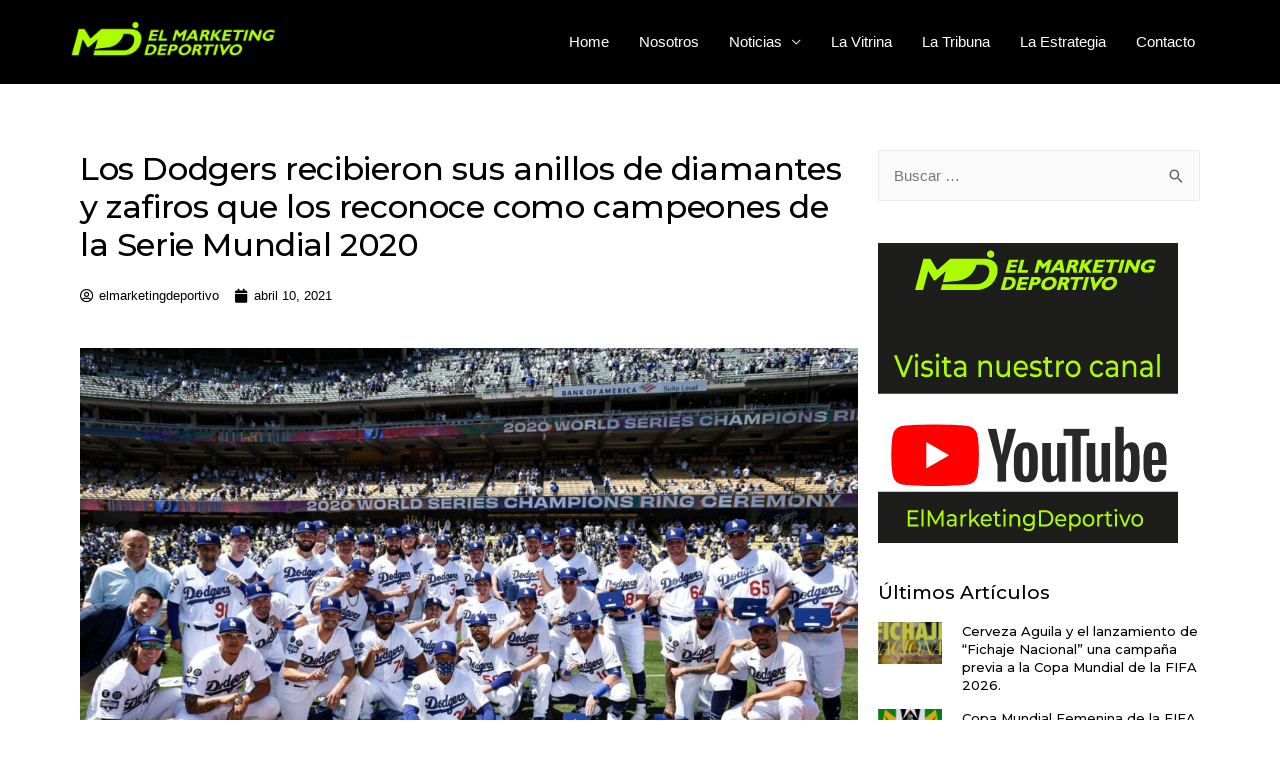

--- FILE ---
content_type: text/html; charset=UTF-8
request_url: https://elmarketingdeportivo.com/los-dodgers-recibieron-sus-anillos-de-diamantes-y-zafiros-que-los-reconoce-como-campeones-de-la-serie-mundial-2020/
body_size: 31905
content:
<!DOCTYPE html>
<html lang="es" prefix="og: https://ogp.me/ns#">
<head>
<meta charset="UTF-8">
<meta name="viewport" content="width=device-width, initial-scale=1">
<link rel="profile" href="https://gmpg.org/xfn/11">

	<style>img:is([sizes="auto" i], [sizes^="auto," i]) { contain-intrinsic-size: 3000px 1500px }</style>
	
<!-- Google Tag Manager for WordPress by gtm4wp.com -->
<script data-cfasync="false" data-pagespeed-no-defer>
	var gtm4wp_datalayer_name = "dataLayer";
	var dataLayer = dataLayer || [];
</script>
<!-- End Google Tag Manager for WordPress by gtm4wp.com -->
<!-- Optimización para motores de búsqueda de Rank Math - https://s.rankmath.com/home -->
<title>Los Dodgers recibieron sus anillos de diamantes y zafiros que los reconoce como campeones de la Serie Mundial 2020 - El Marketing Deportivo</title>
<meta name="description" content="Luego de acabar con una sequía de 32 años sin un campeonato, los Dodgers recibieron el viernes los anillos de la Serie Mundial del 2020. Después de pasar un"/>
<meta name="robots" content="follow, index, max-snippet:-1, max-video-preview:-1, max-image-preview:large"/>
<link rel="canonical" href="https://elmarketingdeportivo.com/los-dodgers-recibieron-sus-anillos-de-diamantes-y-zafiros-que-los-reconoce-como-campeones-de-la-serie-mundial-2020/" />
<meta property="og:locale" content="es_ES" />
<meta property="og:type" content="article" />
<meta property="og:title" content="Los Dodgers recibieron sus anillos de diamantes y zafiros que los reconoce como campeones de la Serie Mundial 2020 - El Marketing Deportivo" />
<meta property="og:description" content="Luego de acabar con una sequía de 32 años sin un campeonato, los Dodgers recibieron el viernes los anillos de la Serie Mundial del 2020. Después de pasar un" />
<meta property="og:url" content="https://elmarketingdeportivo.com/los-dodgers-recibieron-sus-anillos-de-diamantes-y-zafiros-que-los-reconoce-como-campeones-de-la-serie-mundial-2020/" />
<meta property="og:site_name" content="El Marketing Deportivo" />
<meta property="article:publisher" content="https://www.facebook.com/ElMarketingDeportivo" />
<meta property="article:section" content="Noticias" />
<meta property="og:updated_time" content="2021-04-10T15:51:57+00:00" />
<meta property="og:image" content="https://elmarketingdeportivo.com/wp-content/uploads/2021/04/EylRkEyVgAQyuYx.jpeg" />
<meta property="og:image:secure_url" content="https://elmarketingdeportivo.com/wp-content/uploads/2021/04/EylRkEyVgAQyuYx.jpeg" />
<meta property="og:image:width" content="1600" />
<meta property="og:image:height" content="1066" />
<meta property="og:image:alt" content="Dodgers" />
<meta property="og:image:type" content="image/jpeg" />
<meta property="article:published_time" content="2021-04-10T15:51:55+00:00" />
<meta property="article:modified_time" content="2021-04-10T15:51:57+00:00" />
<meta name="twitter:card" content="summary_large_image" />
<meta name="twitter:title" content="Los Dodgers recibieron sus anillos de diamantes y zafiros que los reconoce como campeones de la Serie Mundial 2020 - El Marketing Deportivo" />
<meta name="twitter:description" content="Luego de acabar con una sequía de 32 años sin un campeonato, los Dodgers recibieron el viernes los anillos de la Serie Mundial del 2020. Después de pasar un" />
<meta name="twitter:image" content="https://elmarketingdeportivo.com/wp-content/uploads/2021/04/EylRkEyVgAQyuYx.jpeg" />
<meta name="twitter:label1" content="Escrito por" />
<meta name="twitter:data1" content="elmarketingdeportivo" />
<meta name="twitter:label2" content="Tiempo de lectura" />
<meta name="twitter:data2" content="Menos de un minuto" />
<script type="application/ld+json" class="rank-math-schema">{"@context":"https://schema.org","@graph":[{"@type":["Person","Organization"],"@id":"https://elmarketingdeportivo.com/#person","name":"elmarketingdeportivo","sameAs":["https://www.facebook.com/ElMarketingDeportivo"],"logo":{"@type":"ImageObject","@id":"https://elmarketingdeportivo.com/#logo","url":"http://elmarketingdeportivo.com/wp-content/uploads/2021/03/cropped-logocabzotehorizontal-1.png","contentUrl":"http://elmarketingdeportivo.com/wp-content/uploads/2021/03/cropped-logocabzotehorizontal-1.png","caption":"elmarketingdeportivo","inLanguage":"es","width":"254","height":"67"},"image":{"@type":"ImageObject","@id":"https://elmarketingdeportivo.com/#logo","url":"http://elmarketingdeportivo.com/wp-content/uploads/2021/03/cropped-logocabzotehorizontal-1.png","contentUrl":"http://elmarketingdeportivo.com/wp-content/uploads/2021/03/cropped-logocabzotehorizontal-1.png","caption":"elmarketingdeportivo","inLanguage":"es","width":"254","height":"67"}},{"@type":"WebSite","@id":"https://elmarketingdeportivo.com/#website","url":"https://elmarketingdeportivo.com","name":"elmarketingdeportivo","publisher":{"@id":"https://elmarketingdeportivo.com/#person"},"inLanguage":"es"},{"@type":"ImageObject","@id":"https://elmarketingdeportivo.com/wp-content/uploads/2021/04/EylRkEyVgAQyuYx.jpeg","url":"https://elmarketingdeportivo.com/wp-content/uploads/2021/04/EylRkEyVgAQyuYx.jpeg","width":"1600","height":"1066","caption":"Dodgers","inLanguage":"es"},{"@type":"WebPage","@id":"https://elmarketingdeportivo.com/los-dodgers-recibieron-sus-anillos-de-diamantes-y-zafiros-que-los-reconoce-como-campeones-de-la-serie-mundial-2020/#webpage","url":"https://elmarketingdeportivo.com/los-dodgers-recibieron-sus-anillos-de-diamantes-y-zafiros-que-los-reconoce-como-campeones-de-la-serie-mundial-2020/","name":"Los Dodgers recibieron sus anillos de diamantes y zafiros que los reconoce como campeones de la Serie Mundial 2020 - El Marketing Deportivo","datePublished":"2021-04-10T15:51:55+00:00","dateModified":"2021-04-10T15:51:57+00:00","isPartOf":{"@id":"https://elmarketingdeportivo.com/#website"},"primaryImageOfPage":{"@id":"https://elmarketingdeportivo.com/wp-content/uploads/2021/04/EylRkEyVgAQyuYx.jpeg"},"inLanguage":"es"},{"@type":"Person","@id":"https://elmarketingdeportivo.com/author/elmarketingdeportivo/","name":"elmarketingdeportivo","url":"https://elmarketingdeportivo.com/author/elmarketingdeportivo/","image":{"@type":"ImageObject","@id":"https://secure.gravatar.com/avatar/48892c6de715b7fde879ad70e75ce14ea62dbb819de7826218667427be3860c0?s=96&amp;d=mm&amp;r=g","url":"https://secure.gravatar.com/avatar/48892c6de715b7fde879ad70e75ce14ea62dbb819de7826218667427be3860c0?s=96&amp;d=mm&amp;r=g","caption":"elmarketingdeportivo","inLanguage":"es"},"sameAs":["http://elmarketingdeportivo.com"]},{"@type":"BlogPosting","headline":"Los Dodgers recibieron sus anillos de diamantes y zafiros que los reconoce como campeones de la Serie","datePublished":"2021-04-10T15:51:55+00:00","dateModified":"2021-04-10T15:51:57+00:00","articleSection":"Noticias","author":{"@id":"https://elmarketingdeportivo.com/author/elmarketingdeportivo/"},"publisher":{"@id":"https://elmarketingdeportivo.com/#person"},"description":"Luego de acabar con una sequ\u00eda de 32 a\u00f1os sin un campeonato, los Dodgers recibieron el viernes los anillos de la Serie Mundial del 2020. Despu\u00e9s de pasar un","name":"Los Dodgers recibieron sus anillos de diamantes y zafiros que los reconoce como campeones de la Serie","@id":"https://elmarketingdeportivo.com/los-dodgers-recibieron-sus-anillos-de-diamantes-y-zafiros-que-los-reconoce-como-campeones-de-la-serie-mundial-2020/#richSnippet","isPartOf":{"@id":"https://elmarketingdeportivo.com/los-dodgers-recibieron-sus-anillos-de-diamantes-y-zafiros-que-los-reconoce-como-campeones-de-la-serie-mundial-2020/#webpage"},"image":{"@id":"https://elmarketingdeportivo.com/wp-content/uploads/2021/04/EylRkEyVgAQyuYx.jpeg"},"inLanguage":"es","mainEntityOfPage":{"@id":"https://elmarketingdeportivo.com/los-dodgers-recibieron-sus-anillos-de-diamantes-y-zafiros-que-los-reconoce-como-campeones-de-la-serie-mundial-2020/#webpage"}}]}</script>
<!-- /Plugin Rank Math WordPress SEO -->

<link rel='dns-prefetch' href='//fonts.googleapis.com' />
<link rel='dns-prefetch' href='//use.fontawesome.com' />
<link rel="alternate" type="application/rss+xml" title="El Marketing Deportivo &raquo; Feed" href="https://elmarketingdeportivo.com/feed/" />
<link rel="alternate" type="application/rss+xml" title="El Marketing Deportivo &raquo; Feed de los comentarios" href="https://elmarketingdeportivo.com/comments/feed/" />
<script>
window._wpemojiSettings = {"baseUrl":"https:\/\/s.w.org\/images\/core\/emoji\/16.0.1\/72x72\/","ext":".png","svgUrl":"https:\/\/s.w.org\/images\/core\/emoji\/16.0.1\/svg\/","svgExt":".svg","source":{"concatemoji":"https:\/\/elmarketingdeportivo.com\/wp-includes\/js\/wp-emoji-release.min.js?ver=6.8.2"}};
/*! This file is auto-generated */
!function(s,n){var o,i,e;function c(e){try{var t={supportTests:e,timestamp:(new Date).valueOf()};sessionStorage.setItem(o,JSON.stringify(t))}catch(e){}}function p(e,t,n){e.clearRect(0,0,e.canvas.width,e.canvas.height),e.fillText(t,0,0);var t=new Uint32Array(e.getImageData(0,0,e.canvas.width,e.canvas.height).data),a=(e.clearRect(0,0,e.canvas.width,e.canvas.height),e.fillText(n,0,0),new Uint32Array(e.getImageData(0,0,e.canvas.width,e.canvas.height).data));return t.every(function(e,t){return e===a[t]})}function u(e,t){e.clearRect(0,0,e.canvas.width,e.canvas.height),e.fillText(t,0,0);for(var n=e.getImageData(16,16,1,1),a=0;a<n.data.length;a++)if(0!==n.data[a])return!1;return!0}function f(e,t,n,a){switch(t){case"flag":return n(e,"\ud83c\udff3\ufe0f\u200d\u26a7\ufe0f","\ud83c\udff3\ufe0f\u200b\u26a7\ufe0f")?!1:!n(e,"\ud83c\udde8\ud83c\uddf6","\ud83c\udde8\u200b\ud83c\uddf6")&&!n(e,"\ud83c\udff4\udb40\udc67\udb40\udc62\udb40\udc65\udb40\udc6e\udb40\udc67\udb40\udc7f","\ud83c\udff4\u200b\udb40\udc67\u200b\udb40\udc62\u200b\udb40\udc65\u200b\udb40\udc6e\u200b\udb40\udc67\u200b\udb40\udc7f");case"emoji":return!a(e,"\ud83e\udedf")}return!1}function g(e,t,n,a){var r="undefined"!=typeof WorkerGlobalScope&&self instanceof WorkerGlobalScope?new OffscreenCanvas(300,150):s.createElement("canvas"),o=r.getContext("2d",{willReadFrequently:!0}),i=(o.textBaseline="top",o.font="600 32px Arial",{});return e.forEach(function(e){i[e]=t(o,e,n,a)}),i}function t(e){var t=s.createElement("script");t.src=e,t.defer=!0,s.head.appendChild(t)}"undefined"!=typeof Promise&&(o="wpEmojiSettingsSupports",i=["flag","emoji"],n.supports={everything:!0,everythingExceptFlag:!0},e=new Promise(function(e){s.addEventListener("DOMContentLoaded",e,{once:!0})}),new Promise(function(t){var n=function(){try{var e=JSON.parse(sessionStorage.getItem(o));if("object"==typeof e&&"number"==typeof e.timestamp&&(new Date).valueOf()<e.timestamp+604800&&"object"==typeof e.supportTests)return e.supportTests}catch(e){}return null}();if(!n){if("undefined"!=typeof Worker&&"undefined"!=typeof OffscreenCanvas&&"undefined"!=typeof URL&&URL.createObjectURL&&"undefined"!=typeof Blob)try{var e="postMessage("+g.toString()+"("+[JSON.stringify(i),f.toString(),p.toString(),u.toString()].join(",")+"));",a=new Blob([e],{type:"text/javascript"}),r=new Worker(URL.createObjectURL(a),{name:"wpTestEmojiSupports"});return void(r.onmessage=function(e){c(n=e.data),r.terminate(),t(n)})}catch(e){}c(n=g(i,f,p,u))}t(n)}).then(function(e){for(var t in e)n.supports[t]=e[t],n.supports.everything=n.supports.everything&&n.supports[t],"flag"!==t&&(n.supports.everythingExceptFlag=n.supports.everythingExceptFlag&&n.supports[t]);n.supports.everythingExceptFlag=n.supports.everythingExceptFlag&&!n.supports.flag,n.DOMReady=!1,n.readyCallback=function(){n.DOMReady=!0}}).then(function(){return e}).then(function(){var e;n.supports.everything||(n.readyCallback(),(e=n.source||{}).concatemoji?t(e.concatemoji):e.wpemoji&&e.twemoji&&(t(e.twemoji),t(e.wpemoji)))}))}((window,document),window._wpemojiSettings);
</script>

<link rel='stylesheet' id='astra-theme-css-css' href='https://elmarketingdeportivo.com/wp-content/themes/astra/assets/css/minified/frontend.min.css?ver=3.1.1' media='all' />
<style id='astra-theme-css-inline-css'>
html{font-size:93.75%;}a,.page-title{color:#000000;}a:hover,a:focus{color:#000000;}body,button,input,select,textarea,.ast-button,.ast-custom-button{font-family:Arial,Helvetica,Verdana,sans-serif;font-weight:400;font-size:15px;font-size:1rem;}blockquote{color:rgba(0,0,0,0.6);}p,.entry-content p{margin-bottom:0.5em;}h1,.entry-content h1,h2,.entry-content h2,h3,.entry-content h3,h4,.entry-content h4,h5,.entry-content h5,h6,.entry-content h6,.site-title,.site-title a{font-family:'Montserrat',sans-serif;font-weight:400;}.site-title{font-size:35px;font-size:2.3333333333333rem;}header .custom-logo-link img{max-width:206px;}.astra-logo-svg{width:206px;}.ast-archive-description .ast-archive-title{font-size:40px;font-size:2.6666666666667rem;}.site-header .site-description{font-size:15px;font-size:1rem;}.entry-title{font-size:40px;font-size:2.6666666666667rem;}h1,.entry-content h1{font-size:55px;font-size:3.6666666666667rem;font-weight:400;font-family:'Montserrat',sans-serif;}h2,.entry-content h2{font-size:40px;font-size:2.6666666666667rem;font-weight:400;font-family:'Montserrat',sans-serif;}h3,.entry-content h3{font-size:30px;font-size:2rem;font-weight:400;font-family:'Montserrat',sans-serif;}h4,.entry-content h4{font-size:25px;font-size:1.6666666666667rem;}h5,.entry-content h5{font-size:20px;font-size:1.3333333333333rem;}h6,.entry-content h6{font-size:18px;font-size:1.2rem;}.ast-single-post .entry-title,.page-title{font-size:30px;font-size:2rem;}::selection{background-color:#acfd00;color:#000000;}body,h1,.entry-title a,.entry-content h1,h2,.entry-content h2,h3,.entry-content h3,h4,.entry-content h4,h5,.entry-content h5,h6,.entry-content h6{color:rgba(0,0,0,0.6);}.tagcloud a:hover,.tagcloud a:focus,.tagcloud a.current-item{color:#ffffff;border-color:#000000;background-color:#000000;}input:focus,input[type="text"]:focus,input[type="email"]:focus,input[type="url"]:focus,input[type="password"]:focus,input[type="reset"]:focus,input[type="search"]:focus,textarea:focus{border-color:#000000;}input[type="radio"]:checked,input[type=reset],input[type="checkbox"]:checked,input[type="checkbox"]:hover:checked,input[type="checkbox"]:focus:checked,input[type=range]::-webkit-slider-thumb{border-color:#000000;background-color:#000000;box-shadow:none;}.site-footer a:hover + .post-count,.site-footer a:focus + .post-count{background:#000000;border-color:#000000;}.single .nav-links .nav-previous,.single .nav-links .nav-next{color:#000000;}.entry-meta,.entry-meta *{line-height:1.45;color:#000000;}.entry-meta a:hover,.entry-meta a:hover *,.entry-meta a:focus,.entry-meta a:focus *,.page-links > .page-link,.page-links .page-link:hover,.post-navigation a:hover{color:#000000;}.widget-title{font-size:21px;font-size:1.4rem;color:rgba(0,0,0,0.6);}#cat option,.secondary .calendar_wrap thead a,.secondary .calendar_wrap thead a:visited{color:#000000;}.secondary .calendar_wrap #today,.ast-progress-val span{background:#000000;}.secondary a:hover + .post-count,.secondary a:focus + .post-count{background:#000000;border-color:#000000;}.calendar_wrap #today > a{color:#ffffff;}.page-links .page-link,.single .post-navigation a{color:#000000;}.ast-header-break-point .main-header-bar .ast-button-wrap .menu-toggle{border-radius:0px;}.wp-block-buttons.aligncenter{justify-content:center;}@media (max-width:782px){.entry-content .wp-block-columns .wp-block-column{margin-left:0px;}}@media (max-width:921px){.ast-separate-container .ast-article-post,.ast-separate-container .ast-article-single{padding:1.5em 2.14em;}.ast-separate-container #primary,.ast-separate-container #secondary{padding:1.5em 0;}#primary,#secondary{padding:1.5em 0;margin:0;}.ast-left-sidebar #content > .ast-container{display:flex;flex-direction:column-reverse;width:100%;}.ast-author-box img.avatar{margin:20px 0 0 0;}}@media (max-width:921px){.ast-right-sidebar #primary{padding-right:0;}}@media (min-width:922px){.ast-separate-container.ast-right-sidebar #primary,.ast-separate-container.ast-left-sidebar #primary{border:0;}.search-no-results.ast-separate-container #primary{margin-bottom:4em;}}@media (min-width:922px){.ast-right-sidebar #primary{border-right:1px solid #eee;}.ast-left-sidebar #primary{border-left:1px solid #eee;}}.elementor-button-wrapper .elementor-button{border-style:solid;border-top-width:0;border-right-width:0;border-left-width:0;border-bottom-width:0;}body .elementor-button.elementor-size-sm,body .elementor-button.elementor-size-xs,body .elementor-button.elementor-size-md,body .elementor-button.elementor-size-lg,body .elementor-button.elementor-size-xl,body .elementor-button{border-radius:0;padding-top:15px;padding-right:40px;padding-bottom:15px;padding-left:40px;}.elementor-button-wrapper .elementor-button{border-color:#000000;background-color:#000000;}.elementor-button-wrapper .elementor-button:hover,.elementor-button-wrapper .elementor-button:focus{color:rgba(255,255,255,0.7);background-color:#000000;border-color:#000000;}.wp-block-button .wp-block-button__link,.elementor-button-wrapper .elementor-button,.elementor-button-wrapper .elementor-button:visited{color:#ffffff;}.elementor-button-wrapper .elementor-button{font-family:'Libre Caslon Text',serif;font-weight:700;text-transform:none;letter-spacing:2px;}body .elementor-button.elementor-size-sm,body .elementor-button.elementor-size-xs,body .elementor-button.elementor-size-md,body .elementor-button.elementor-size-lg,body .elementor-button.elementor-size-xl,body .elementor-button{font-size:14px;font-size:0.93333333333333rem;}.wp-block-button .wp-block-button__link{border-style:solid;border-top-width:0;border-right-width:0;border-left-width:0;border-bottom-width:0;border-color:#000000;background-color:#000000;color:#ffffff;font-family:'Libre Caslon Text',serif;font-weight:700;text-transform:none;letter-spacing:2px;font-size:14px;font-size:0.93333333333333rem;border-radius:0;padding-top:15px;padding-right:40px;padding-bottom:15px;padding-left:40px;}.wp-block-button .wp-block-button__link:hover,.wp-block-button .wp-block-button__link:focus{color:rgba(255,255,255,0.7);background-color:#000000;border-color:#000000;}.menu-toggle,button,.ast-button,.ast-custom-button,.button,input#submit,input[type="button"],input[type="submit"],input[type="reset"]{border-style:solid;border-top-width:0;border-right-width:0;border-left-width:0;border-bottom-width:0;color:#ffffff;border-color:#000000;background-color:#000000;border-radius:0;padding-top:15px;padding-right:40px;padding-bottom:15px;padding-left:40px;font-family:'Libre Caslon Text',serif;font-weight:700;font-size:14px;font-size:0.93333333333333rem;text-transform:none;letter-spacing:2px;}button:focus,.menu-toggle:hover,button:hover,.ast-button:hover,.ast-custom-button:hover .button:hover,.ast-custom-button:hover ,input[type=reset]:hover,input[type=reset]:focus,input#submit:hover,input#submit:focus,input[type="button"]:hover,input[type="button"]:focus,input[type="submit"]:hover,input[type="submit"]:focus{color:rgba(255,255,255,0.7);background-color:#000000;border-color:#000000;}@media (min-width:921px){.ast-container{max-width:100%;}}@media (min-width:544px){.ast-container{max-width:100%;}}@media (max-width:544px){.ast-separate-container .ast-article-post,.ast-separate-container .ast-article-single{padding:1.5em 1em;}.ast-separate-container #content .ast-container{padding-left:0.54em;padding-right:0.54em;}.ast-separate-container .ast-archive-description{padding:1.5em 1em;}.ast-search-menu-icon.ast-dropdown-active .search-field{width:170px;}}@media (max-width:921px){.ast-mobile-header-stack .main-header-bar .ast-search-menu-icon{display:inline-block;}.ast-header-break-point.ast-header-custom-item-outside .ast-mobile-header-stack .main-header-bar .ast-search-icon{margin:0;}}body,.ast-separate-container{background-color:#ffffff;;background-image:none;;}@media (max-width:921px){.ast-archive-description .ast-archive-title{font-size:40px;}.entry-title{font-size:30px;}h1,.entry-content h1{font-size:40px;}h2,.entry-content h2{font-size:35px;}h3,.entry-content h3{font-size:26px;}h4,.entry-content h4{font-size:24px;font-size:1.6rem;}.ast-single-post .entry-title,.page-title{font-size:30px;}.astra-logo-svg{width:150px;}header .custom-logo-link img,.ast-header-break-point .site-logo-img .custom-mobile-logo-link img{max-width:150px;}}@media (max-width:544px){.ast-archive-description .ast-archive-title{font-size:40px;}.entry-title{font-size:30px;}h1,.entry-content h1{font-size:40px;}h2,.entry-content h2{font-size:30px;}h3,.entry-content h3{font-size:27px;}h4,.entry-content h4{font-size:25px;font-size:1.6666666666667rem;}.ast-single-post .entry-title,.page-title{font-size:30px;}.ast-header-break-point .site-branding img,.ast-header-break-point .custom-logo-link img{max-width:170px;}.astra-logo-svg{width:170px;}.ast-header-break-point .site-logo-img .custom-mobile-logo-link img{max-width:170px;}}@media (max-width:921px){html{font-size:85.5%;}}@media (max-width:544px){html{font-size:85.5%;}}@media (min-width:922px){.ast-container{max-width:1180px;}}@font-face {font-family: "Astra";src: url(https://elmarketingdeportivo.com/wp-content/themes/astra/assets/fonts/astra.woff) format("woff"),url(https://elmarketingdeportivo.com/wp-content/themes/astra/assets/fonts/astra.ttf) format("truetype"),url(https://elmarketingdeportivo.com/wp-content/themes/astra/assets/fonts/astra.svg#astra) format("svg");font-weight: normal;font-style: normal;font-display: fallback;}@media (min-width:922px){.single-post .site-content > .ast-container{max-width:1200px;}}@media (min-width:922px){.main-header-menu .sub-menu .menu-item.ast-left-align-sub-menu:hover > .sub-menu,.main-header-menu .sub-menu .menu-item.ast-left-align-sub-menu.focus > .sub-menu{margin-left:-0px;}}.ast-theme-transparent-header [data-section="section-header-mobile-trigger"] .ast-button-wrap .mobile-menu-toggle-icon .ast-mobile-svg{fill:#ffffff;}.ast-theme-transparent-header [data-section="section-header-mobile-trigger"] .ast-button-wrap .mobile-menu-wrap .mobile-menu{color:#ffffff;}.ast-theme-transparent-header [data-section="section-header-mobile-trigger"] .ast-button-wrap .ast-mobile-menu-trigger-fill{background:#acfd00;}.ast-theme-transparent-header [data-section="section-header-mobile-trigger"] .ast-button-wrap .ast-mobile-menu-trigger-fill,.ast-theme-transparent-header [data-section="section-header-mobile-trigger"] .ast-button-wrap .ast-mobile-menu-trigger-minimal{color:#ffffff;border:none;}@media (min-width:922px){.ast-theme-transparent-header #masthead{position:absolute;left:0;right:0;}.ast-theme-transparent-header .main-header-bar,.ast-theme-transparent-header.ast-header-break-point .main-header-bar{background:none;}body.elementor-editor-active.ast-theme-transparent-header #masthead,.fl-builder-edit .ast-theme-transparent-header #masthead,body.vc_editor.ast-theme-transparent-header #masthead,body.brz-ed.ast-theme-transparent-header #masthead{z-index:0;}.ast-header-break-point.ast-replace-site-logo-transparent.ast-theme-transparent-header .custom-mobile-logo-link{display:none;}.ast-header-break-point.ast-replace-site-logo-transparent.ast-theme-transparent-header .transparent-custom-logo{display:inline-block;}.ast-theme-transparent-header .ast-above-header,.ast-theme-transparent-header .ast-above-header.ast-above-header-bar{background-image:none;background-color:transparent;}.ast-theme-transparent-header .ast-below-header{background-image:none;background-color:transparent;}}.ast-theme-transparent-header .main-header-bar,.ast-theme-transparent-header.ast-header-break-point .main-header-bar-wrap .main-header-menu,.ast-theme-transparent-header.ast-header-break-point .main-header-bar-wrap .main-header-bar,.ast-theme-transparent-header.ast-header-break-point .ast-mobile-header-wrap .main-header-bar{background-color:#000000;}.ast-theme-transparent-header .main-header-bar .ast-search-menu-icon form{background-color:#000000;}.ast-theme-transparent-header .ast-above-header,.ast-theme-transparent-header .ast-above-header.ast-above-header-bar,.ast-theme-transparent-header .ast-below-header,.ast-header-break-point.ast-theme-transparent-header .ast-above-header,.ast-header-break-point.ast-theme-transparent-header .ast-below-header{background-color:#000000;}.ast-theme-transparent-header .ast-builder-menu:not( .ast-builder-menu-mobile ) .main-header-menu,.ast-theme-transparent-header .ast-builder-menu:not( .ast-builder-menu-mobile ) .main-header-menu .sub-menu,.ast-theme-transparent-header .ast-builder-menu:not( .ast-builder-menu-mobile ) .main-header-menu,.ast-theme-transparent-header.ast-header-break-point .ast-builder-menu:not( .ast-builder-menu-mobile ) .main-header-bar-wrap .main-header-menu,.ast-flyout-menu-enable.ast-header-break-point.ast-theme-transparent-header .main-header-bar-navigation #site-navigation,.ast-fullscreen-menu-enable.ast-header-break-point.ast-theme-transparent-header .main-header-bar-navigation #site-navigation,.ast-flyout-above-menu-enable.ast-header-break-point.ast-theme-transparent-header .ast-above-header-navigation-wrap .ast-above-header-navigation,.ast-flyout-below-menu-enable.ast-header-break-point.ast-theme-transparent-header .ast-below-header-navigation-wrap .ast-below-header-actual-nav,.ast-fullscreen-above-menu-enable.ast-header-break-point.ast-theme-transparent-header .ast-above-header-navigation-wrap,.ast-fullscreen-below-menu-enable.ast-header-break-point.ast-theme-transparent-header .ast-below-header-navigation-wrap,.ast-theme-transparent-header .main-header-menu{background-color:rgba(155,10,10,0);}.ast-theme-transparent-header .ast-builder-menu:not( .ast-builder-menu-mobile ) .main-header-menu .menu-item .sub-menu .menu-link:hover,.ast-theme-transparent-header .ast-builder-menu:not( .ast-builder-menu-mobile ) .main-header-menu .menu-item .sub-menu .menu-item:hover > .menu-link,.ast-theme-transparent-header .ast-builder-menu:not( .ast-builder-menu-mobile ) .main-header-menu .menu-item .sub-menu .menu-item.focus > .menu-item,.ast-theme-transparent-header .ast-builder-menu:not( .ast-builder-menu-mobile ) .main-header-menu .menu-item .sub-menu .menu-item.current-menu-item > .menu-link,.ast-theme-transparent-header .ast-builder-menu:not( .ast-builder-menu-mobile ) .main-header-menu .menu-item .sub-menu .menu-item.current-menu-item > .ast-menu-toggle,.ast-theme-transparent-header .ast-builder-menu:not( .ast-builder-menu-mobile ) .main-header-menu .menu-item .sub-menu .menu-item:hover > .ast-menu-toggle,.ast-theme-transparent-header .ast-builder-menu:not( .ast-builder-menu-mobile ) .main-header-menu .menu-item .sub-menu .menu-item.focus > .ast-menu-toggle{color:rgba(0,0,0,0);}.ast-theme-transparent-header .ast-builder-menu:not( .ast-builder-menu-mobile ) .main-header-menu,.ast-theme-transparent-header .ast-builder-menu:not( .ast-builder-menu-mobile ) .main-header-menu .menu-link,.ast-theme-transparent-header [CLASS*="ast-builder-menu-"]:not( .ast-builder-menu-mobile ) .main-header-menu .menu-item > .menu-link,.ast-theme-transparent-header .ast-masthead-custom-menu-items,.ast-theme-transparent-header .ast-masthead-custom-menu-items a,.ast-theme-transparent-header .ast-builder-menu:not( .ast-builder-menu-mobile ) .main-header-menu .menu-item > .ast-menu-toggle,.ast-theme-transparent-header .ast-builder-menu:not( .ast-builder-menu-mobile ) .main-header-menu .menu-item > .ast-menu-toggle,.ast-theme-transparent-header .ast-above-header-navigation a,.ast-header-break-point.ast-theme-transparent-header .ast-above-header-navigation a,.ast-header-break-point.ast-theme-transparent-header .ast-above-header-navigation > ul.ast-above-header-menu > .menu-item-has-children:not(.current-menu-item) > .ast-menu-toggle,.ast-theme-transparent-header .ast-below-header-menu,.ast-theme-transparent-header .ast-below-header-menu a,.ast-header-break-point.ast-theme-transparent-header .ast-below-header-menu a,.ast-header-break-point.ast-theme-transparent-header .ast-below-header-menu,.ast-theme-transparent-header .main-header-menu .menu-link{color:#ffffff;}.ast-theme-transparent-header .ast-builder-menu:not( .ast-builder-menu-mobile ) .main-header-menu .menu-item:hover > .menu-link,.ast-theme-transparent-header .ast-builder-menu:not( .ast-builder-menu-mobile ) .main-header-menu .menu-item:hover > .ast-menu-toggle,.ast-theme-transparent-header .ast-builder-menu:not( .ast-builder-menu-mobile ) .main-header-menu .ast-masthead-custom-menu-items a:hover,.ast-theme-transparent-header .ast-builder-menu:not( .ast-builder-menu-mobile ) .main-header-menu .focus > .menu-link,.ast-theme-transparent-header .ast-builder-menu:not( .ast-builder-menu-mobile ) .main-header-menu .focus > .ast-menu-toggle,.ast-theme-transparent-header .ast-builder-menu:not( .ast-builder-menu-mobile ) .main-header-menu .current-menu-item > .menu-link,.ast-theme-transparent-header .ast-builder-menu:not( .ast-builder-menu-mobile ) .main-header-menu .current-menu-ancestor > .menu-link,.ast-theme-transparent-header .ast-builder-menu:not( .ast-builder-menu-mobile ) .main-header-menu .current-menu-item > .ast-menu-toggle,.ast-theme-transparent-header .ast-builder-menu:not( .ast-builder-menu-mobile ) .main-header-menu .current-menu-ancestor > .ast-menu-toggle,.ast-theme-transparent-header [CLASS*="ast-builder-menu-"]:not( .ast-builder-menu-mobile ) .main-header-menu .current-menu-item > .menu-link,.ast-theme-transparent-header [CLASS*="ast-builder-menu-"]:not( .ast-builder-menu-mobile ) .main-header-menu .current-menu-ancestor > .menu-link,.ast-theme-transparent-header [CLASS*="ast-builder-menu-"]:not( .ast-builder-menu-mobile ) .main-header-menu .current-menu-item > .ast-menu-toggle,.ast-theme-transparent-header [CLASS*="ast-builder-menu-"]:not( .ast-builder-menu-mobile ) .main-header-menu .current-menu-ancestor > .ast-menu-toggle,.ast-theme-transparent-header .main-header-menu .menu-item:hover > .menu-link,.ast-theme-transparent-header .main-header-menu .current-menu-item > .menu-link,.ast-theme-transparent-header .main-header-menu .current-menu-ancestor > .menu-link{color:#acfd00;}@media (max-width:921px){.ast-theme-transparent-header #masthead{position:absolute;left:0;right:0;}.ast-theme-transparent-header .main-header-bar,.ast-theme-transparent-header.ast-header-break-point .main-header-bar{background:none;}body.elementor-editor-active.ast-theme-transparent-header #masthead,.fl-builder-edit .ast-theme-transparent-header #masthead,body.vc_editor.ast-theme-transparent-header #masthead,body.brz-ed.ast-theme-transparent-header #masthead{z-index:0;}.ast-header-break-point.ast-replace-site-logo-transparent.ast-theme-transparent-header .custom-mobile-logo-link{display:none;}.ast-header-break-point.ast-replace-site-logo-transparent.ast-theme-transparent-header .transparent-custom-logo{display:inline-block;}.ast-theme-transparent-header .ast-above-header,.ast-theme-transparent-header .ast-above-header.ast-above-header-bar{background-image:none;background-color:transparent;}.ast-theme-transparent-header .ast-below-header{background-image:none;background-color:transparent;}}@media (max-width:921px){.ast-theme-transparent-header .main-header-bar,.ast-theme-transparent-header.ast-header-break-point .main-header-bar-wrap .main-header-menu,.ast-theme-transparent-header.ast-header-break-point .main-header-bar-wrap .main-header-bar,.ast-theme-transparent-header.ast-header-break-point .ast-mobile-header-wrap .main-header-bar{background-color:#000000;}.ast-theme-transparent-header .main-header-bar .ast-search-menu-icon form{background-color:#000000;}.ast-theme-transparent-header .ast-above-header,.ast-theme-transparent-header .ast-above-header.ast-above-header-bar,.ast-theme-transparent-header .ast-below-header,.ast-header-break-point.ast-theme-transparent-header .ast-above-header,.ast-header-break-point.ast-theme-transparent-header .ast-below-header{background-color:#000000;}.ast-theme-transparent-header .ast-builder-menu:not( .ast-builder-menu-mobile ) .main-header-menu,.ast-theme-transparent-header .ast-builder-menu:not( .ast-builder-menu-mobile ) .main-header-menu .menu-link,.ast-theme-transparent-header [CLASS*="ast-builder-menu-"]:not( .ast-builder-menu-mobile ) .main-header-menu .menu-item > .menu-link,.ast-theme-transparent-header .ast-masthead-custom-menu-items,.ast-theme-transparent-header .ast-masthead-custom-menu-items a,.ast-theme-transparent-header .ast-builder-menu:not( .ast-builder-menu-mobile ) .main-header-menu .menu-item > .ast-menu-toggle,.ast-theme-transparent-header .ast-builder-menu:not( .ast-builder-menu-mobile ) .main-header-menu .menu-item > .ast-menu-toggle,.ast-theme-transparent-header .main-header-menu .menu-link{color:rgba(0,0,0,0.5);}.ast-theme-transparent-header .ast-builder-menu:not( .ast-builder-menu-mobile ) .main-header-menu .menu-item:hover > .menu-link,.ast-theme-transparent-header .ast-builder-menu:not( .ast-builder-menu-mobile ) .main-header-menu .menu-item:hover > .ast-menu-toggle,.ast-theme-transparent-header .ast-builder-menu:not( .ast-builder-menu-mobile ) .main-header-menu .ast-masthead-custom-menu-items a:hover,.ast-theme-transparent-header .ast-builder-menu:not( .ast-builder-menu-mobile ) .main-header-menu .focus > .menu-link,.ast-theme-transparent-header .ast-builder-menu:not( .ast-builder-menu-mobile ) .main-header-menu .focus > .ast-menu-toggle,.ast-theme-transparent-header .ast-builder-menu:not( .ast-builder-menu-mobile ) .main-header-menu .current-menu-item > .menu-link,.ast-theme-transparent-header .ast-builder-menu:not( .ast-builder-menu-mobile ) .main-header-menu .current-menu-ancestor > .menu-link,.ast-theme-transparent-header .ast-builder-menu:not( .ast-builder-menu-mobile ) .main-header-menu .current-menu-item > .ast-menu-toggle,.ast-theme-transparent-header .ast-builder-menu:not( .ast-builder-menu-mobile ) .main-header-menu .current-menu-ancestor > .ast-menu-toggle,.ast-theme-transparent-header [CLASS*="ast-builder-menu-"]:not( .ast-builder-menu-mobile ) .main-header-menu .current-menu-item > .menu-link,.ast-theme-transparent-header [CLASS*="ast-builder-menu-"]:not( .ast-builder-menu-mobile ) .main-header-menu .current-menu-ancestor > .menu-link,.ast-theme-transparent-header [CLASS*="ast-builder-menu-"]:not( .ast-builder-menu-mobile ) .main-header-menu .current-menu-item > .ast-menu-toggle,.ast-theme-transparent-header [CLASS*="ast-builder-menu-"]:not( .ast-builder-menu-mobile ) .main-header-menu .current-menu-ancestor > .ast-menu-toggle,.ast-theme-transparent-header .main-header-menu .menu-item:hover > .menu-link,.ast-theme-transparent-header .main-header-menu .current-menu-item > .menu-link,.ast-theme-transparent-header .main-header-menu .current-menu-ancestor > .menu-link{color:#000000;}}@media (max-width:544px){.ast-theme-transparent-header .main-header-bar,.ast-theme-transparent-header.ast-header-break-point .main-header-bar-wrap .main-header-menu,.ast-theme-transparent-header.ast-header-break-point .main-header-bar-wrap .main-header-bar,.ast-theme-transparent-header.ast-header-break-point .ast-mobile-header-wrap .main-header-bar{background-color:#000000;}.ast-theme-transparent-header .main-header-bar .ast-search-menu-icon form{background-color:#000000;}.ast-theme-transparent-header .ast-above-header,.ast-theme-transparent-header .ast-above-header.ast-above-header-bar,.ast-theme-transparent-header .ast-below-header,.ast-header-break-point.ast-theme-transparent-header .ast-above-header,.ast-header-break-point.ast-theme-transparent-header .ast-below-header{background-color:#000000;}}.ast-theme-transparent-header #ast-desktop-header > [CLASS*="-header-wrap"]:last-child > [CLASS*="-header-bar"],.ast-theme-transparent-header.ast-header-break-point #ast-mobile-header > [CLASS*="-header-wrap"]:nth-last-child(2) > [CLASS*="-header-bar"]{border-bottom-width:0;border-bottom-style:solid;}.ast-breadcrumbs .trail-browse,.ast-breadcrumbs .trail-items,.ast-breadcrumbs .trail-items li{display:inline-block;margin:0;padding:0;border:none;background:inherit;text-indent:0;}.ast-breadcrumbs .trail-browse{font-size:inherit;font-style:inherit;font-weight:inherit;color:inherit;}.ast-breadcrumbs .trail-items{list-style:none;}.trail-items li::after{padding:0 0.3em;content:"\00bb";}.trail-items li:last-of-type::after{display:none;}h1,.entry-content h1,h2,.entry-content h2,h3,.entry-content h3,h4,.entry-content h4,h5,.entry-content h5,h6,.entry-content h6{color:#000000;}@media (max-width:921px){.ast-builder-grid-row-container.ast-builder-grid-row-tablet-6-equal .ast-builder-grid-row{grid-template-columns:repeat( 6,1fr );}.ast-builder-grid-row-container.ast-builder-grid-row-tablet-5-equal .ast-builder-grid-row{grid-template-columns:repeat( 5,1fr );}.ast-builder-grid-row-container.ast-builder-grid-row-tablet-4-equal .ast-builder-grid-row{grid-template-columns:repeat( 4,1fr );}.ast-builder-grid-row-container.ast-builder-grid-row-tablet-4-lheavy .ast-builder-grid-row{grid-template-columns:2fr 1fr 1fr 1fr;}.ast-builder-grid-row-container.ast-builder-grid-row-tablet-4-rheavy .ast-builder-grid-row{grid-template-columns:1fr 1fr 1fr 2fr;}.ast-builder-grid-row-container.ast-builder-grid-row-tablet-3-equal .ast-builder-grid-row{grid-template-columns:repeat( 3,1fr );}.ast-builder-grid-row-container.ast-builder-grid-row-tablet-3-lheavy .ast-builder-grid-row{grid-template-columns:2fr 1fr 1fr;}.ast-builder-grid-row-container.ast-builder-grid-row-tablet-3-rheavy .ast-builder-grid-row{grid-template-columns:1fr 1fr 2fr;}.ast-builder-grid-row-container.ast-builder-grid-row-tablet-3-cheavy .ast-builder-grid-row{grid-template-columns:1fr 2fr 1fr;}.ast-builder-grid-row-container.ast-builder-grid-row-tablet-3-cwide .ast-builder-grid-row{grid-template-columns:1fr 3fr 1fr;}.ast-builder-grid-row-container.ast-builder-grid-row-tablet-3-firstrow .ast-builder-grid-row{grid-template-columns:1fr 1fr;}.ast-builder-grid-row-container.ast-builder-grid-row-tablet-3-firstrow .ast-builder-grid-row > *:first-child{grid-column:1 / -1;}.ast-builder-grid-row-container.ast-builder-grid-row-tablet-3-lastrow .ast-builder-grid-row{grid-template-columns:1fr 1fr;}.ast-builder-grid-row-container.ast-builder-grid-row-tablet-3-lastrow .ast-builder-grid-row > *:last-child{grid-column:1 / -1;}.ast-builder-grid-row-container.ast-builder-grid-row-tablet-2-equal .ast-builder-grid-row{grid-template-columns:repeat( 2,1fr );}.ast-builder-grid-row-container.ast-builder-grid-row-tablet-2-lheavy .ast-builder-grid-row{grid-template-columns:2fr 1fr;}.ast-builder-grid-row-container.ast-builder-grid-row-tablet-2-rheavy .ast-builder-grid-row{grid-template-columns:1fr 2fr;}.ast-builder-grid-row-container.ast-builder-grid-row-tablet-full .ast-builder-grid-row{grid-template-columns:1fr;}}@media (max-width:544px){.ast-builder-grid-row-container.ast-builder-grid-row-mobile-6-equal .ast-builder-grid-row{grid-template-columns:repeat( 6,1fr );}.ast-builder-grid-row-container.ast-builder-grid-row-mobile-5-equal .ast-builder-grid-row{grid-template-columns:repeat( 5,1fr );}.ast-builder-grid-row-container.ast-builder-grid-row-mobile-4-equal .ast-builder-grid-row{grid-template-columns:repeat( 4,1fr );}.ast-builder-grid-row-container.ast-builder-grid-row-mobile-4-lheavy .ast-builder-grid-row{grid-template-columns:2fr 1fr 1fr 1fr;}.ast-builder-grid-row-container.ast-builder-grid-row-mobile-4-rheavy .ast-builder-grid-row{grid-template-columns:1fr 1fr 1fr 2fr;}.ast-builder-grid-row-container.ast-builder-grid-row-mobile-3-equal .ast-builder-grid-row{grid-template-columns:repeat( 3,1fr );}.ast-builder-grid-row-container.ast-builder-grid-row-mobile-3-lheavy .ast-builder-grid-row{grid-template-columns:2fr 1fr 1fr;}.ast-builder-grid-row-container.ast-builder-grid-row-mobile-3-rheavy .ast-builder-grid-row{grid-template-columns:1fr 1fr 2fr;}.ast-builder-grid-row-container.ast-builder-grid-row-mobile-3-cheavy .ast-builder-grid-row{grid-template-columns:1fr 2fr 1fr;}.ast-builder-grid-row-container.ast-builder-grid-row-mobile-3-cwide .ast-builder-grid-row{grid-template-columns:1fr 3fr 1fr;}.ast-builder-grid-row-container.ast-builder-grid-row-mobile-3-firstrow .ast-builder-grid-row{grid-template-columns:1fr 1fr;}.ast-builder-grid-row-container.ast-builder-grid-row-mobile-3-firstrow .ast-builder-grid-row > *:first-child{grid-column:1 / -1;}.ast-builder-grid-row-container.ast-builder-grid-row-mobile-3-lastrow .ast-builder-grid-row{grid-template-columns:1fr 1fr;}.ast-builder-grid-row-container.ast-builder-grid-row-mobile-3-lastrow .ast-builder-grid-row > *:last-child{grid-column:1 / -1;}.ast-builder-grid-row-container.ast-builder-grid-row-mobile-2-equal .ast-builder-grid-row{grid-template-columns:repeat( 2,1fr );}.ast-builder-grid-row-container.ast-builder-grid-row-mobile-2-lheavy .ast-builder-grid-row{grid-template-columns:2fr 1fr;}.ast-builder-grid-row-container.ast-builder-grid-row-mobile-2-rheavy .ast-builder-grid-row{grid-template-columns:1fr 2fr;}.ast-builder-grid-row-container.ast-builder-grid-row-mobile-full .ast-builder-grid-row{grid-template-columns:1fr;}}.ast-builder-layout-element[data-section="title_tagline"]{display:flex;}@media (max-width:921px){.ast-header-break-point .ast-builder-layout-element[data-section="title_tagline"]{display:flex;}}@media (max-width:544px){.ast-header-break-point .ast-builder-layout-element[data-section="title_tagline"]{display:flex;}}.ast-builder-menu-1{font-family:inherit;font-weight:inherit;}.ast-builder-menu-1 .menu-item > .menu-link{color:#ffffff;}.ast-builder-menu-1 .menu-item > .ast-menu-toggle{color:#ffffff;}.ast-builder-menu-1 .menu-item:hover > .menu-link,.ast-builder-menu-1 .inline-on-mobile .menu-item:hover > .ast-menu-toggle{color:#ffffff;background:#000000;}.ast-builder-menu-1 .menu-item:hover > .ast-menu-toggle{color:#ffffff;}.ast-builder-menu-1 .menu-item.current-menu-item > .menu-link,.ast-builder-menu-1 .inline-on-mobile .menu-item.current-menu-item > .ast-menu-toggle,.ast-builder-menu-1 .current-menu-ancestor > .menu-link{color:#ffffff;background:#000000;}.ast-builder-menu-1 .menu-item.current-menu-item > .ast-menu-toggle{color:#ffffff;}.ast-builder-menu-1 .sub-menu,.ast-builder-menu-1 .inline-on-mobile .sub-menu{border-top-width:2px;border-bottom-width:0;border-right-width:0;border-left-width:0;border-color:#acfd00;border-style:solid;width:200px;border-radius:0;}.ast-builder-menu-1 .main-header-menu > .menu-item > .sub-menu,.ast-builder-menu-1 .main-header-menu > .menu-item > .astra-full-megamenu-wrapper{margin-top:3px;}.ast-desktop .ast-builder-menu-1 .main-header-menu > .menu-item > .sub-menu:before,.ast-desktop .ast-builder-menu-1 .main-header-menu > .menu-item > .astra-full-megamenu-wrapper:before{height:calc( 3px + 5px );}.ast-builder-menu-1 .main-header-menu,.ast-builder-menu-1 .main-header-menu .sub-menu{background-color:#000000;;background-image:none;;}.ast-desktop .ast-builder-menu-1 .menu-item .sub-menu .menu-link{border-style:none;}@media (max-width:921px){.ast-header-break-point .ast-builder-menu-1 .menu-item.menu-item-has-children > .ast-menu-toggle{top:0;}.ast-builder-menu-1 .menu-item-has-children > .menu-link:after{content:unset;}}@media (max-width:544px){.ast-header-break-point .ast-builder-menu-1 .menu-item.menu-item-has-children > .ast-menu-toggle{top:0;}}.ast-builder-menu-1{display:flex;}@media (max-width:921px){.ast-header-break-point .ast-builder-menu-1{display:flex;}}@media (max-width:544px){.ast-header-break-point .ast-builder-menu-1{display:flex;}}.site-below-footer-wrap[data-section="section-below-footer-builder"]{background-color:rgba(0,0,0,0.75);;background-image:none;;min-height:80px;}.site-below-footer-wrap[data-section="section-below-footer-builder"] .ast-builder-grid-row{max-width:1140px;margin-left:auto;margin-right:auto;}.site-below-footer-wrap[data-section="section-below-footer-builder"] .ast-builder-grid-row,.site-below-footer-wrap[data-section="section-below-footer-builder"] .site-footer-section{align-items:flex-start;}.site-below-footer-wrap[data-section="section-below-footer-builder"].ast-footer-row-inline .site-footer-section{display:flex;margin-bottom:0;}@media (max-width:921px){.site-below-footer-wrap[data-section="section-below-footer-builder"].ast-footer-row-tablet-inline .site-footer-section{display:flex;margin-bottom:0;}.site-below-footer-wrap[data-section="section-below-footer-builder"].ast-footer-row-tablet-stack .site-footer-section{display:block;margin-bottom:10px;}}@media (max-width:544px){.site-below-footer-wrap[data-section="section-below-footer-builder"].ast-footer-row-mobile-inline .site-footer-section{display:flex;margin-bottom:0;}.site-below-footer-wrap[data-section="section-below-footer-builder"].ast-footer-row-mobile-stack .site-footer-section{display:block;margin-bottom:10px;}}@media (max-width:921px){.site-below-footer-wrap[data-section="section-below-footer-builder"]{padding-left:25px;padding-right:25px;}}@media (max-width:544px){.site-below-footer-wrap[data-section="section-below-footer-builder"]{padding-left:20px;padding-right:20px;}}.site-below-footer-wrap[data-section="section-below-footer-builder"]{display:grid;}@media (max-width:921px){.ast-header-break-point .site-below-footer-wrap[data-section="section-below-footer-builder"]{display:grid;}}@media (max-width:544px){.ast-header-break-point .site-below-footer-wrap[data-section="section-below-footer-builder"]{display:grid;}}.ast-footer-copyright{text-align:left;}.ast-footer-copyright {color:rgba(255,255,255,0.5);}@media (max-width:921px){.ast-footer-copyright{text-align:left;}}@media (max-width:544px){.ast-footer-copyright{text-align:center;}}.ast-footer-copyright.ast-builder-layout-element{display:flex;}@media (max-width:921px){.ast-header-break-point .ast-footer-copyright.ast-builder-layout-element{display:flex;}}@media (max-width:544px){.ast-header-break-point .ast-footer-copyright.ast-builder-layout-element{display:flex;}}.site-footer{background-color:#1c1e24;;background-image:none;;}.site-primary-footer-wrap[data-section="section-primary-footer-builder"]{background-color:#000000;;background-image:none;;border-style:solid;border-width:0px;border-top-width:1px;border-top-color:#e6e6e6;}.site-primary-footer-wrap[data-section="section-primary-footer-builder"] .ast-builder-grid-row{max-width:1140px;margin-left:auto;margin-right:auto;}.site-primary-footer-wrap[data-section="section-primary-footer-builder"] .ast-builder-grid-row,.site-primary-footer-wrap[data-section="section-primary-footer-builder"] .site-footer-section{align-items:flex-start;}.site-primary-footer-wrap[data-section="section-primary-footer-builder"].ast-footer-row-inline .site-footer-section{display:flex;margin-bottom:0;}@media (max-width:921px){.site-primary-footer-wrap[data-section="section-primary-footer-builder"].ast-footer-row-tablet-inline .site-footer-section{display:flex;margin-bottom:0;}.site-primary-footer-wrap[data-section="section-primary-footer-builder"].ast-footer-row-tablet-stack .site-footer-section{display:block;margin-bottom:10px;}}@media (max-width:544px){.site-primary-footer-wrap[data-section="section-primary-footer-builder"].ast-footer-row-mobile-inline .site-footer-section{display:flex;margin-bottom:0;}.site-primary-footer-wrap[data-section="section-primary-footer-builder"].ast-footer-row-mobile-stack .site-footer-section{display:block;margin-bottom:10px;}}.site-primary-footer-wrap[data-section="section-primary-footer-builder"]{padding-top:100px;padding-bottom:80px;padding-left:30px;padding-right:30px;}@media (max-width:921px){.site-primary-footer-wrap[data-section="section-primary-footer-builder"]{padding-top:60px;padding-bottom:60px;padding-left:25px;padding-right:25px;}}@media (max-width:544px){.site-primary-footer-wrap[data-section="section-primary-footer-builder"]{padding-top:50px;padding-bottom:20px;padding-left:20px;padding-right:20px;}}.site-primary-footer-wrap[data-section="section-primary-footer-builder"]{display:grid;}@media (max-width:921px){.ast-header-break-point .site-primary-footer-wrap[data-section="section-primary-footer-builder"]{display:grid;}}@media (max-width:544px){.ast-header-break-point .site-primary-footer-wrap[data-section="section-primary-footer-builder"]{display:grid;}}.footer-widget-area[data-section="sidebar-widgets-footer-widget-1"] .footer-widget-area-inner{text-align:left;}@media (max-width:921px){.footer-widget-area[data-section="sidebar-widgets-footer-widget-1"] .footer-widget-area-inner{text-align:left;}}@media (max-width:544px){.footer-widget-area[data-section="sidebar-widgets-footer-widget-1"] .footer-widget-area-inner{text-align:center;}}.footer-widget-area[data-section="sidebar-widgets-footer-widget-1"] .footer-widget-area-inner{color:#72848b;}.footer-widget-area[data-section="sidebar-widgets-footer-widget-1"] .widget-title{color:#acfd00;}@media (max-width:921px){.footer-widget-area[data-section="sidebar-widgets-footer-widget-1"]{margin-bottom:25px;}}@media (max-width:544px){.footer-widget-area[data-section="sidebar-widgets-footer-widget-1"]{margin-bottom:0px;}}.footer-widget-area[data-section="sidebar-widgets-footer-widget-1"]{display:block;}@media (max-width:921px){.ast-header-break-point .footer-widget-area[data-section="sidebar-widgets-footer-widget-1"]{display:block;}}@media (max-width:544px){.ast-header-break-point .footer-widget-area[data-section="sidebar-widgets-footer-widget-1"]{display:block;}}.footer-widget-area[data-section="sidebar-widgets-footer-widget-2"] .footer-widget-area-inner{color:#72848b;}.footer-widget-area[data-section="sidebar-widgets-footer-widget-2"] .widget-title{color:#ffffff;}.footer-widget-area[data-section="sidebar-widgets-footer-widget-2"]{display:block;}@media (max-width:921px){.ast-header-break-point .footer-widget-area[data-section="sidebar-widgets-footer-widget-2"]{display:block;}}@media (max-width:544px){.ast-header-break-point .footer-widget-area[data-section="sidebar-widgets-footer-widget-2"]{display:block;}}.footer-widget-area[data-section="sidebar-widgets-footer-widget-3"] .widget-title{color:#ffffff;}.footer-widget-area[data-section="sidebar-widgets-footer-widget-3"]{display:block;}@media (max-width:921px){.ast-header-break-point .footer-widget-area[data-section="sidebar-widgets-footer-widget-3"]{display:block;}}@media (max-width:544px){.ast-header-break-point .footer-widget-area[data-section="sidebar-widgets-footer-widget-3"]{display:block;}}.footer-widget-area[data-section="sidebar-widgets-footer-widget-2"] .footer-widget-area-inner{text-align:left;}@media (max-width:921px){.footer-widget-area[data-section="sidebar-widgets-footer-widget-2"] .footer-widget-area-inner{text-align:left;}}@media (max-width:544px){.footer-widget-area[data-section="sidebar-widgets-footer-widget-2"] .footer-widget-area-inner{text-align:center;}}.footer-widget-area[data-section="sidebar-widgets-footer-widget-1"] .footer-widget-area-inner{color:#72848b;}.footer-widget-area[data-section="sidebar-widgets-footer-widget-1"] .widget-title{color:#acfd00;}@media (max-width:921px){.footer-widget-area[data-section="sidebar-widgets-footer-widget-1"]{margin-bottom:25px;}}@media (max-width:544px){.footer-widget-area[data-section="sidebar-widgets-footer-widget-1"]{margin-bottom:0px;}}.footer-widget-area[data-section="sidebar-widgets-footer-widget-1"]{display:block;}@media (max-width:921px){.ast-header-break-point .footer-widget-area[data-section="sidebar-widgets-footer-widget-1"]{display:block;}}@media (max-width:544px){.ast-header-break-point .footer-widget-area[data-section="sidebar-widgets-footer-widget-1"]{display:block;}}.footer-widget-area[data-section="sidebar-widgets-footer-widget-2"] .footer-widget-area-inner{color:#72848b;}.footer-widget-area[data-section="sidebar-widgets-footer-widget-2"] .widget-title{color:#ffffff;}.footer-widget-area[data-section="sidebar-widgets-footer-widget-2"]{display:block;}@media (max-width:921px){.ast-header-break-point .footer-widget-area[data-section="sidebar-widgets-footer-widget-2"]{display:block;}}@media (max-width:544px){.ast-header-break-point .footer-widget-area[data-section="sidebar-widgets-footer-widget-2"]{display:block;}}.footer-widget-area[data-section="sidebar-widgets-footer-widget-3"] .widget-title{color:#ffffff;}.footer-widget-area[data-section="sidebar-widgets-footer-widget-3"]{display:block;}@media (max-width:921px){.ast-header-break-point .footer-widget-area[data-section="sidebar-widgets-footer-widget-3"]{display:block;}}@media (max-width:544px){.ast-header-break-point .footer-widget-area[data-section="sidebar-widgets-footer-widget-3"]{display:block;}}.footer-widget-area[data-section="sidebar-widgets-footer-widget-3"] .footer-widget-area-inner{text-align:left;}@media (max-width:921px){.footer-widget-area[data-section="sidebar-widgets-footer-widget-3"] .footer-widget-area-inner{text-align:left;}}@media (max-width:544px){.footer-widget-area[data-section="sidebar-widgets-footer-widget-3"] .footer-widget-area-inner{text-align:center;}}.footer-widget-area[data-section="sidebar-widgets-footer-widget-1"] .footer-widget-area-inner{color:#72848b;}.footer-widget-area[data-section="sidebar-widgets-footer-widget-1"] .widget-title{color:#acfd00;}@media (max-width:921px){.footer-widget-area[data-section="sidebar-widgets-footer-widget-1"]{margin-bottom:25px;}}@media (max-width:544px){.footer-widget-area[data-section="sidebar-widgets-footer-widget-1"]{margin-bottom:0px;}}.footer-widget-area[data-section="sidebar-widgets-footer-widget-1"]{display:block;}@media (max-width:921px){.ast-header-break-point .footer-widget-area[data-section="sidebar-widgets-footer-widget-1"]{display:block;}}@media (max-width:544px){.ast-header-break-point .footer-widget-area[data-section="sidebar-widgets-footer-widget-1"]{display:block;}}.footer-widget-area[data-section="sidebar-widgets-footer-widget-2"] .footer-widget-area-inner{color:#72848b;}.footer-widget-area[data-section="sidebar-widgets-footer-widget-2"] .widget-title{color:#ffffff;}.footer-widget-area[data-section="sidebar-widgets-footer-widget-2"]{display:block;}@media (max-width:921px){.ast-header-break-point .footer-widget-area[data-section="sidebar-widgets-footer-widget-2"]{display:block;}}@media (max-width:544px){.ast-header-break-point .footer-widget-area[data-section="sidebar-widgets-footer-widget-2"]{display:block;}}.footer-widget-area[data-section="sidebar-widgets-footer-widget-3"] .widget-title{color:#ffffff;}.footer-widget-area[data-section="sidebar-widgets-footer-widget-3"]{display:block;}@media (max-width:921px){.ast-header-break-point .footer-widget-area[data-section="sidebar-widgets-footer-widget-3"]{display:block;}}@media (max-width:544px){.ast-header-break-point .footer-widget-area[data-section="sidebar-widgets-footer-widget-3"]{display:block;}}.ast-header-break-point .main-header-bar{border-bottom-width:0;}@media (min-width:922px){.main-header-bar{border-bottom-width:0;}}.ast-safari-browser-less-than-11 .main-header-menu .menu-item, .ast-safari-browser-less-than-11 .main-header-bar .ast-masthead-custom-menu-items{display:block;}.main-header-menu .menu-item, .main-header-bar .ast-masthead-custom-menu-items{-js-display:flex;display:flex;-webkit-box-pack:center;-webkit-justify-content:center;-moz-box-pack:center;-ms-flex-pack:center;justify-content:center;-webkit-box-orient:vertical;-webkit-box-direction:normal;-webkit-flex-direction:column;-moz-box-orient:vertical;-moz-box-direction:normal;-ms-flex-direction:column;flex-direction:column;}.main-header-menu > .menu-item > .menu-link{height:100%;-webkit-box-align:center;-webkit-align-items:center;-moz-box-align:center;-ms-flex-align:center;align-items:center;-js-display:flex;display:flex;}.ast-primary-menu-disabled .main-header-bar .ast-masthead-custom-menu-items{flex:unset;}.ast-mobile-popup-drawer.active .ast-mobile-popup-inner{background-color:#ffffff;;color:#3a3a3a;}.ast-mobile-header-wrap .ast-mobile-header-content{background-color:#ffffff;;}.ast-mobile-popup-content > *, .ast-mobile-header-content > *{padding-top:0;padding-bottom:0;}@media (max-width:921px){.content-align-flex-start .ast-builder-layout-element{justify-content:flex-start;}.content-align-flex-start .main-header-menu{text-align:left;}}.ast-mobile-header-wrap .ast-primary-header-bar,.ast-primary-header-bar .site-primary-header-wrap{min-height:74px;}.ast-desktop .ast-primary-header-bar .main-header-menu > .menu-item{line-height:74px;}@media (max-width:921px){#masthead .ast-mobile-header-wrap .ast-above-header-bar,#masthead .ast-mobile-header-wrap .ast-primary-header-bar,#masthead .ast-mobile-header-wrap .ast-below-header-bar{padding-left:20px;padding-right:20px;}}.ast-header-break-point .ast-primary-header-bar{border-bottom-width:0;border-bottom-style:solid;}@media (min-width:922px){.ast-primary-header-bar{border-bottom-width:0;border-bottom-style:solid;}}.ast-primary-header-bar{background-color:#223f03;;background-image:none;;}.ast-primary-header-bar{display:block;}@media (max-width:921px){.ast-header-break-point .ast-primary-header-bar{display:grid;}}@media (max-width:544px){.ast-header-break-point .ast-primary-header-bar{display:grid;}}[data-section="section-header-mobile-trigger"] .ast-button-wrap .ast-mobile-menu-trigger-fill{color:#2c4816;border:none;background:#81d742;border-radius:0;}[data-section="section-header-mobile-trigger"] .ast-button-wrap .mobile-menu-toggle-icon .ast-mobile-svg{width:20px;height:20px;fill:#2c4816;}[data-section="section-header-mobile-trigger"] .ast-button-wrap .mobile-menu-wrap .mobile-menu{color:#2c4816;}.footer-widget-area[data-section="section-footer-menu"] .astra-footer-horizontal-menu{justify-content:flex-end;}.footer-widget-area[data-section="section-footer-menu"] .astra-footer-vertical-menu .menu-item{align-items:flex-end;}#astra-footer-menu .menu-item > a{color:rgba(255,255,255,0.5);}#astra-footer-menu .menu-item:hover > a{color:#ffffff;}@media (max-width:921px){.footer-widget-area[data-section="section-footer-menu"] .astra-footer-tablet-horizontal-menu{justify-content:flex-end;}.footer-widget-area[data-section="section-footer-menu"] .astra-footer-tablet-vertical-menu{display:grid;}.footer-widget-area[data-section="section-footer-menu"] .astra-footer-tablet-vertical-menu .menu-item{align-items:flex-end;}#astra-footer-menu .menu-item > a{padding-left:20px;padding-right:20px;}}@media (max-width:544px){.footer-widget-area[data-section="section-footer-menu"] .astra-footer-mobile-horizontal-menu{justify-content:center;}.footer-widget-area[data-section="section-footer-menu"] .astra-footer-mobile-vertical-menu{display:grid;}.footer-widget-area[data-section="section-footer-menu"] .astra-footer-mobile-vertical-menu .menu-item{align-items:center;}}.footer-widget-area[data-section="section-footer-menu"]{display:block;}@media (max-width:921px){.ast-header-break-point .footer-widget-area[data-section="section-footer-menu"]{display:block;}}@media (max-width:544px){.ast-header-break-point .footer-widget-area[data-section="section-footer-menu"]{display:block;}}
</style>
<link rel='stylesheet' id='astra-google-fonts-css' href='//fonts.googleapis.com/css?family=Montserrat%3A400%2C500%7CLibre+Caslon+Text%3A700&#038;display=fallback&#038;ver=3.1.1' media='all' />
<style id='wp-emoji-styles-inline-css'>

	img.wp-smiley, img.emoji {
		display: inline !important;
		border: none !important;
		box-shadow: none !important;
		height: 1em !important;
		width: 1em !important;
		margin: 0 0.07em !important;
		vertical-align: -0.1em !important;
		background: none !important;
		padding: 0 !important;
	}
</style>
<link rel='stylesheet' id='wp-block-library-css' href='https://elmarketingdeportivo.com/wp-includes/css/dist/block-library/style.min.css?ver=6.8.2' media='all' />
<style id='classic-theme-styles-inline-css'>
/*! This file is auto-generated */
.wp-block-button__link{color:#fff;background-color:#32373c;border-radius:9999px;box-shadow:none;text-decoration:none;padding:calc(.667em + 2px) calc(1.333em + 2px);font-size:1.125em}.wp-block-file__button{background:#32373c;color:#fff;text-decoration:none}
</style>
<style id='global-styles-inline-css'>
:root{--wp--preset--aspect-ratio--square: 1;--wp--preset--aspect-ratio--4-3: 4/3;--wp--preset--aspect-ratio--3-4: 3/4;--wp--preset--aspect-ratio--3-2: 3/2;--wp--preset--aspect-ratio--2-3: 2/3;--wp--preset--aspect-ratio--16-9: 16/9;--wp--preset--aspect-ratio--9-16: 9/16;--wp--preset--color--black: #000000;--wp--preset--color--cyan-bluish-gray: #abb8c3;--wp--preset--color--white: #ffffff;--wp--preset--color--pale-pink: #f78da7;--wp--preset--color--vivid-red: #cf2e2e;--wp--preset--color--luminous-vivid-orange: #ff6900;--wp--preset--color--luminous-vivid-amber: #fcb900;--wp--preset--color--light-green-cyan: #7bdcb5;--wp--preset--color--vivid-green-cyan: #00d084;--wp--preset--color--pale-cyan-blue: #8ed1fc;--wp--preset--color--vivid-cyan-blue: #0693e3;--wp--preset--color--vivid-purple: #9b51e0;--wp--preset--gradient--vivid-cyan-blue-to-vivid-purple: linear-gradient(135deg,rgba(6,147,227,1) 0%,rgb(155,81,224) 100%);--wp--preset--gradient--light-green-cyan-to-vivid-green-cyan: linear-gradient(135deg,rgb(122,220,180) 0%,rgb(0,208,130) 100%);--wp--preset--gradient--luminous-vivid-amber-to-luminous-vivid-orange: linear-gradient(135deg,rgba(252,185,0,1) 0%,rgba(255,105,0,1) 100%);--wp--preset--gradient--luminous-vivid-orange-to-vivid-red: linear-gradient(135deg,rgba(255,105,0,1) 0%,rgb(207,46,46) 100%);--wp--preset--gradient--very-light-gray-to-cyan-bluish-gray: linear-gradient(135deg,rgb(238,238,238) 0%,rgb(169,184,195) 100%);--wp--preset--gradient--cool-to-warm-spectrum: linear-gradient(135deg,rgb(74,234,220) 0%,rgb(151,120,209) 20%,rgb(207,42,186) 40%,rgb(238,44,130) 60%,rgb(251,105,98) 80%,rgb(254,248,76) 100%);--wp--preset--gradient--blush-light-purple: linear-gradient(135deg,rgb(255,206,236) 0%,rgb(152,150,240) 100%);--wp--preset--gradient--blush-bordeaux: linear-gradient(135deg,rgb(254,205,165) 0%,rgb(254,45,45) 50%,rgb(107,0,62) 100%);--wp--preset--gradient--luminous-dusk: linear-gradient(135deg,rgb(255,203,112) 0%,rgb(199,81,192) 50%,rgb(65,88,208) 100%);--wp--preset--gradient--pale-ocean: linear-gradient(135deg,rgb(255,245,203) 0%,rgb(182,227,212) 50%,rgb(51,167,181) 100%);--wp--preset--gradient--electric-grass: linear-gradient(135deg,rgb(202,248,128) 0%,rgb(113,206,126) 100%);--wp--preset--gradient--midnight: linear-gradient(135deg,rgb(2,3,129) 0%,rgb(40,116,252) 100%);--wp--preset--font-size--small: 13px;--wp--preset--font-size--medium: 20px;--wp--preset--font-size--large: 36px;--wp--preset--font-size--x-large: 42px;--wp--preset--spacing--20: 0.44rem;--wp--preset--spacing--30: 0.67rem;--wp--preset--spacing--40: 1rem;--wp--preset--spacing--50: 1.5rem;--wp--preset--spacing--60: 2.25rem;--wp--preset--spacing--70: 3.38rem;--wp--preset--spacing--80: 5.06rem;--wp--preset--shadow--natural: 6px 6px 9px rgba(0, 0, 0, 0.2);--wp--preset--shadow--deep: 12px 12px 50px rgba(0, 0, 0, 0.4);--wp--preset--shadow--sharp: 6px 6px 0px rgba(0, 0, 0, 0.2);--wp--preset--shadow--outlined: 6px 6px 0px -3px rgba(255, 255, 255, 1), 6px 6px rgba(0, 0, 0, 1);--wp--preset--shadow--crisp: 6px 6px 0px rgba(0, 0, 0, 1);}:where(.is-layout-flex){gap: 0.5em;}:where(.is-layout-grid){gap: 0.5em;}body .is-layout-flex{display: flex;}.is-layout-flex{flex-wrap: wrap;align-items: center;}.is-layout-flex > :is(*, div){margin: 0;}body .is-layout-grid{display: grid;}.is-layout-grid > :is(*, div){margin: 0;}:where(.wp-block-columns.is-layout-flex){gap: 2em;}:where(.wp-block-columns.is-layout-grid){gap: 2em;}:where(.wp-block-post-template.is-layout-flex){gap: 1.25em;}:where(.wp-block-post-template.is-layout-grid){gap: 1.25em;}.has-black-color{color: var(--wp--preset--color--black) !important;}.has-cyan-bluish-gray-color{color: var(--wp--preset--color--cyan-bluish-gray) !important;}.has-white-color{color: var(--wp--preset--color--white) !important;}.has-pale-pink-color{color: var(--wp--preset--color--pale-pink) !important;}.has-vivid-red-color{color: var(--wp--preset--color--vivid-red) !important;}.has-luminous-vivid-orange-color{color: var(--wp--preset--color--luminous-vivid-orange) !important;}.has-luminous-vivid-amber-color{color: var(--wp--preset--color--luminous-vivid-amber) !important;}.has-light-green-cyan-color{color: var(--wp--preset--color--light-green-cyan) !important;}.has-vivid-green-cyan-color{color: var(--wp--preset--color--vivid-green-cyan) !important;}.has-pale-cyan-blue-color{color: var(--wp--preset--color--pale-cyan-blue) !important;}.has-vivid-cyan-blue-color{color: var(--wp--preset--color--vivid-cyan-blue) !important;}.has-vivid-purple-color{color: var(--wp--preset--color--vivid-purple) !important;}.has-black-background-color{background-color: var(--wp--preset--color--black) !important;}.has-cyan-bluish-gray-background-color{background-color: var(--wp--preset--color--cyan-bluish-gray) !important;}.has-white-background-color{background-color: var(--wp--preset--color--white) !important;}.has-pale-pink-background-color{background-color: var(--wp--preset--color--pale-pink) !important;}.has-vivid-red-background-color{background-color: var(--wp--preset--color--vivid-red) !important;}.has-luminous-vivid-orange-background-color{background-color: var(--wp--preset--color--luminous-vivid-orange) !important;}.has-luminous-vivid-amber-background-color{background-color: var(--wp--preset--color--luminous-vivid-amber) !important;}.has-light-green-cyan-background-color{background-color: var(--wp--preset--color--light-green-cyan) !important;}.has-vivid-green-cyan-background-color{background-color: var(--wp--preset--color--vivid-green-cyan) !important;}.has-pale-cyan-blue-background-color{background-color: var(--wp--preset--color--pale-cyan-blue) !important;}.has-vivid-cyan-blue-background-color{background-color: var(--wp--preset--color--vivid-cyan-blue) !important;}.has-vivid-purple-background-color{background-color: var(--wp--preset--color--vivid-purple) !important;}.has-black-border-color{border-color: var(--wp--preset--color--black) !important;}.has-cyan-bluish-gray-border-color{border-color: var(--wp--preset--color--cyan-bluish-gray) !important;}.has-white-border-color{border-color: var(--wp--preset--color--white) !important;}.has-pale-pink-border-color{border-color: var(--wp--preset--color--pale-pink) !important;}.has-vivid-red-border-color{border-color: var(--wp--preset--color--vivid-red) !important;}.has-luminous-vivid-orange-border-color{border-color: var(--wp--preset--color--luminous-vivid-orange) !important;}.has-luminous-vivid-amber-border-color{border-color: var(--wp--preset--color--luminous-vivid-amber) !important;}.has-light-green-cyan-border-color{border-color: var(--wp--preset--color--light-green-cyan) !important;}.has-vivid-green-cyan-border-color{border-color: var(--wp--preset--color--vivid-green-cyan) !important;}.has-pale-cyan-blue-border-color{border-color: var(--wp--preset--color--pale-cyan-blue) !important;}.has-vivid-cyan-blue-border-color{border-color: var(--wp--preset--color--vivid-cyan-blue) !important;}.has-vivid-purple-border-color{border-color: var(--wp--preset--color--vivid-purple) !important;}.has-vivid-cyan-blue-to-vivid-purple-gradient-background{background: var(--wp--preset--gradient--vivid-cyan-blue-to-vivid-purple) !important;}.has-light-green-cyan-to-vivid-green-cyan-gradient-background{background: var(--wp--preset--gradient--light-green-cyan-to-vivid-green-cyan) !important;}.has-luminous-vivid-amber-to-luminous-vivid-orange-gradient-background{background: var(--wp--preset--gradient--luminous-vivid-amber-to-luminous-vivid-orange) !important;}.has-luminous-vivid-orange-to-vivid-red-gradient-background{background: var(--wp--preset--gradient--luminous-vivid-orange-to-vivid-red) !important;}.has-very-light-gray-to-cyan-bluish-gray-gradient-background{background: var(--wp--preset--gradient--very-light-gray-to-cyan-bluish-gray) !important;}.has-cool-to-warm-spectrum-gradient-background{background: var(--wp--preset--gradient--cool-to-warm-spectrum) !important;}.has-blush-light-purple-gradient-background{background: var(--wp--preset--gradient--blush-light-purple) !important;}.has-blush-bordeaux-gradient-background{background: var(--wp--preset--gradient--blush-bordeaux) !important;}.has-luminous-dusk-gradient-background{background: var(--wp--preset--gradient--luminous-dusk) !important;}.has-pale-ocean-gradient-background{background: var(--wp--preset--gradient--pale-ocean) !important;}.has-electric-grass-gradient-background{background: var(--wp--preset--gradient--electric-grass) !important;}.has-midnight-gradient-background{background: var(--wp--preset--gradient--midnight) !important;}.has-small-font-size{font-size: var(--wp--preset--font-size--small) !important;}.has-medium-font-size{font-size: var(--wp--preset--font-size--medium) !important;}.has-large-font-size{font-size: var(--wp--preset--font-size--large) !important;}.has-x-large-font-size{font-size: var(--wp--preset--font-size--x-large) !important;}
:where(.wp-block-post-template.is-layout-flex){gap: 1.25em;}:where(.wp-block-post-template.is-layout-grid){gap: 1.25em;}
:where(.wp-block-columns.is-layout-flex){gap: 2em;}:where(.wp-block-columns.is-layout-grid){gap: 2em;}
:root :where(.wp-block-pullquote){font-size: 1.5em;line-height: 1.6;}
</style>
<link rel='stylesheet' id='wpos-slick-style-css' href='https://elmarketingdeportivo.com/wp-content/plugins/wp-logo-showcase-responsive-slider-slider/assets/css/slick.css?ver=3.2.2' media='all' />
<link rel='stylesheet' id='wpls-public-style-css' href='https://elmarketingdeportivo.com/wp-content/plugins/wp-logo-showcase-responsive-slider-slider/assets/css/wpls-public.css?ver=3.2.2' media='all' />
<link rel='stylesheet' id='hfe-style-css' href='https://elmarketingdeportivo.com/wp-content/plugins/header-footer-elementor/assets/css/header-footer-elementor.css?ver=1.6.13' media='all' />
<link rel='stylesheet' id='elementor-icons-css' href='https://elmarketingdeportivo.com/wp-content/plugins/elementor/assets/lib/eicons/css/elementor-icons.min.css?ver=5.17.0' media='all' />
<link rel='stylesheet' id='elementor-frontend-css' href='https://elmarketingdeportivo.com/wp-content/plugins/elementor/assets/css/frontend.min.css?ver=3.10.2' media='all' />
<link rel='stylesheet' id='elementor-post-249-css' href='https://elmarketingdeportivo.com/wp-content/uploads/elementor/css/post-249.css?ver=1675803667' media='all' />
<link rel='stylesheet' id='elementor-pro-css' href='https://elmarketingdeportivo.com/wp-content/plugins/elementor-pro/assets/css/frontend.min.css?ver=3.7.7' media='all' />
<link rel='stylesheet' id='elementor-post-1078-css' href='https://elmarketingdeportivo.com/wp-content/uploads/elementor/css/post-1078.css?ver=1675803667' media='all' />
<link rel='stylesheet' id='hfe-widgets-style-css' href='https://elmarketingdeportivo.com/wp-content/plugins/header-footer-elementor/inc/widgets-css/frontend.css?ver=1.6.13' media='all' />
<link rel='stylesheet' id='font-awesome-official-css' href='https://use.fontawesome.com/releases/v5.15.3/css/all.css' media='all' integrity="sha384-SZXxX4whJ79/gErwcOYf+zWLeJdY/qpuqC4cAa9rOGUstPomtqpuNWT9wdPEn2fk" crossorigin="anonymous" />
<link rel='stylesheet' id='font-awesome-official-v4shim-css' href='https://use.fontawesome.com/releases/v5.15.3/css/v4-shims.css' media='all' integrity="sha384-C2B+KlPW+WkR0Ld9loR1x3cXp7asA0iGVodhCoJ4hwrWm/d9qKS59BGisq+2Y0/D" crossorigin="anonymous" />
<style id='font-awesome-official-v4shim-inline-css'>
@font-face {
font-family: "FontAwesome";
font-display: block;
src: url("https://use.fontawesome.com/releases/v5.15.3/webfonts/fa-brands-400.eot"),
		url("https://use.fontawesome.com/releases/v5.15.3/webfonts/fa-brands-400.eot?#iefix") format("embedded-opentype"),
		url("https://use.fontawesome.com/releases/v5.15.3/webfonts/fa-brands-400.woff2") format("woff2"),
		url("https://use.fontawesome.com/releases/v5.15.3/webfonts/fa-brands-400.woff") format("woff"),
		url("https://use.fontawesome.com/releases/v5.15.3/webfonts/fa-brands-400.ttf") format("truetype"),
		url("https://use.fontawesome.com/releases/v5.15.3/webfonts/fa-brands-400.svg#fontawesome") format("svg");
}

@font-face {
font-family: "FontAwesome";
font-display: block;
src: url("https://use.fontawesome.com/releases/v5.15.3/webfonts/fa-solid-900.eot"),
		url("https://use.fontawesome.com/releases/v5.15.3/webfonts/fa-solid-900.eot?#iefix") format("embedded-opentype"),
		url("https://use.fontawesome.com/releases/v5.15.3/webfonts/fa-solid-900.woff2") format("woff2"),
		url("https://use.fontawesome.com/releases/v5.15.3/webfonts/fa-solid-900.woff") format("woff"),
		url("https://use.fontawesome.com/releases/v5.15.3/webfonts/fa-solid-900.ttf") format("truetype"),
		url("https://use.fontawesome.com/releases/v5.15.3/webfonts/fa-solid-900.svg#fontawesome") format("svg");
}

@font-face {
font-family: "FontAwesome";
font-display: block;
src: url("https://use.fontawesome.com/releases/v5.15.3/webfonts/fa-regular-400.eot"),
		url("https://use.fontawesome.com/releases/v5.15.3/webfonts/fa-regular-400.eot?#iefix") format("embedded-opentype"),
		url("https://use.fontawesome.com/releases/v5.15.3/webfonts/fa-regular-400.woff2") format("woff2"),
		url("https://use.fontawesome.com/releases/v5.15.3/webfonts/fa-regular-400.woff") format("woff"),
		url("https://use.fontawesome.com/releases/v5.15.3/webfonts/fa-regular-400.ttf") format("truetype"),
		url("https://use.fontawesome.com/releases/v5.15.3/webfonts/fa-regular-400.svg#fontawesome") format("svg");
unicode-range: U+F004-F005,U+F007,U+F017,U+F022,U+F024,U+F02E,U+F03E,U+F044,U+F057-F059,U+F06E,U+F070,U+F075,U+F07B-F07C,U+F080,U+F086,U+F089,U+F094,U+F09D,U+F0A0,U+F0A4-F0A7,U+F0C5,U+F0C7-F0C8,U+F0E0,U+F0EB,U+F0F3,U+F0F8,U+F0FE,U+F111,U+F118-F11A,U+F11C,U+F133,U+F144,U+F146,U+F14A,U+F14D-F14E,U+F150-F152,U+F15B-F15C,U+F164-F165,U+F185-F186,U+F191-F192,U+F1AD,U+F1C1-F1C9,U+F1CD,U+F1D8,U+F1E3,U+F1EA,U+F1F6,U+F1F9,U+F20A,U+F247-F249,U+F24D,U+F254-F25B,U+F25D,U+F267,U+F271-F274,U+F279,U+F28B,U+F28D,U+F2B5-F2B6,U+F2B9,U+F2BB,U+F2BD,U+F2C1-F2C2,U+F2D0,U+F2D2,U+F2DC,U+F2ED,U+F328,U+F358-F35B,U+F3A5,U+F3D1,U+F410,U+F4AD;
}
</style>
<link rel='stylesheet' id='google-fonts-1-css' href='https://fonts.googleapis.com/css?family=Roboto%3A100%2C100italic%2C200%2C200italic%2C300%2C300italic%2C400%2C400italic%2C500%2C500italic%2C600%2C600italic%2C700%2C700italic%2C800%2C800italic%2C900%2C900italic%7CRoboto+Slab%3A100%2C100italic%2C200%2C200italic%2C300%2C300italic%2C400%2C400italic%2C500%2C500italic%2C600%2C600italic%2C700%2C700italic%2C800%2C800italic%2C900%2C900italic&#038;display=auto&#038;ver=6.8.2' media='all' />
<link rel="preconnect" href="https://fonts.gstatic.com/" crossorigin><!--[if IE]>
<script src="https://elmarketingdeportivo.com/wp-content/themes/astra/assets/js/minified/flexibility.min.js?ver=3.1.1" id="astra-flexibility-js"></script>
<script id="astra-flexibility-js-after">
flexibility(document.documentElement);
</script>
<![endif]-->
<link rel="https://api.w.org/" href="https://elmarketingdeportivo.com/wp-json/" /><link rel="alternate" title="JSON" type="application/json" href="https://elmarketingdeportivo.com/wp-json/wp/v2/posts/1041" /><link rel="EditURI" type="application/rsd+xml" title="RSD" href="https://elmarketingdeportivo.com/xmlrpc.php?rsd" />
<meta name="generator" content="WordPress 6.8.2" />
<link rel='shortlink' href='https://elmarketingdeportivo.com/?p=1041' />
<link rel="alternate" title="oEmbed (JSON)" type="application/json+oembed" href="https://elmarketingdeportivo.com/wp-json/oembed/1.0/embed?url=https%3A%2F%2Felmarketingdeportivo.com%2Flos-dodgers-recibieron-sus-anillos-de-diamantes-y-zafiros-que-los-reconoce-como-campeones-de-la-serie-mundial-2020%2F" />
<link rel="alternate" title="oEmbed (XML)" type="text/xml+oembed" href="https://elmarketingdeportivo.com/wp-json/oembed/1.0/embed?url=https%3A%2F%2Felmarketingdeportivo.com%2Flos-dodgers-recibieron-sus-anillos-de-diamantes-y-zafiros-que-los-reconoce-como-campeones-de-la-serie-mundial-2020%2F&#038;format=xml" />
<!-- Global site tag (gtag.js) - Google Analytics -->
<script async src="https://www.googletagmanager.com/gtag/js?id=G-NN67F6TRCZ"></script>
<script>
  window.dataLayer = window.dataLayer || [];
  function gtag(){dataLayer.push(arguments);}
  gtag('js', new Date());

  gtag('config', 'G-NN67F6TRCZ');
</script>
<!-- Google Tag Manager for WordPress by gtm4wp.com -->
<!-- GTM Container placement set to manual -->
<script data-cfasync="false" data-pagespeed-no-defer type="text/javascript">
	var dataLayer_content = {"pagePostType":"post","pagePostType2":"single-post","pageCategory":["noticias"],"pagePostAuthor":"elmarketingdeportivo"};
	dataLayer.push( dataLayer_content );
</script>
<script data-cfasync="false">
(function(w,d,s,l,i){w[l]=w[l]||[];w[l].push({'gtm.start':
new Date().getTime(),event:'gtm.js'});var f=d.getElementsByTagName(s)[0],
j=d.createElement(s),dl=l!='dataLayer'?'&l='+l:'';j.async=true;j.src=
'//www.googletagmanager.com/gtm.'+'js?id='+i+dl;f.parentNode.insertBefore(j,f);
})(window,document,'script','dataLayer','GTM-NN67F6TRCZ');
</script>
<!-- End Google Tag Manager -->
<!-- End Google Tag Manager for WordPress by gtm4wp.com --><script data-cfasync="false" type="text/javascript" id="clever-core">
/* <![CDATA[ */
    (function (document, window) {
        var a, c = document.createElement("script"), f = window.frameElement;

        c.id = "CleverCoreLoader80717";
        c.src = "https://scripts.cleverwebserver.com/494129059d8b264d08bf4dc1a27a4ea5.js";

        c.async = !0;
        c.type = "text/javascript";
        c.setAttribute("data-target", window.name || (f && f.getAttribute("id")));
        c.setAttribute("data-callback", "put-your-callback-function-here");
        c.setAttribute("data-callback-url-click", "put-your-click-macro-here");
        c.setAttribute("data-callback-url-view", "put-your-view-macro-here");
        

        try {
            a = parent.document.getElementsByTagName("script")[0] || document.getElementsByTagName("script")[0];
        } catch (e) {
            a = !1;
        }

        a || (a = document.getElementsByTagName("head")[0] || document.getElementsByTagName("body")[0]);
        a.parentNode.insertBefore(c, a);
    })(document, window);
/* ]]> */
</script>
<link rel="icon" href="https://elmarketingdeportivo.com/wp-content/uploads/2021/03/cropped-iconositio-32x32.png" sizes="32x32" />
<link rel="icon" href="https://elmarketingdeportivo.com/wp-content/uploads/2021/03/cropped-iconositio-192x192.png" sizes="192x192" />
<link rel="apple-touch-icon" href="https://elmarketingdeportivo.com/wp-content/uploads/2021/03/cropped-iconositio-180x180.png" />
<meta name="msapplication-TileImage" content="https://elmarketingdeportivo.com/wp-content/uploads/2021/03/cropped-iconositio-270x270.png" />
		<style id="wp-custom-css">
			ul.sub-menu{
	background-color: rgb(0 0 0) !important;
}

ul.sub-menu a:hover{
	color: #ABFA02 !important;
}		</style>
		</head>

<body itemtype='https://schema.org/Blog' itemscope='itemscope' class="wp-singular post-template-default single single-post postid-1041 single-format-standard wp-custom-logo wp-theme-astra ehf-template-astra ehf-stylesheet-astra group-blog ast-blog-single-style-1 ast-single-post ast-inherit-site-logo-transparent ast-theme-transparent-header astra-hfb-header ast-desktop ast-page-builder-template ast-no-sidebar astra-3.1.1 elementor-page-1078 ast-normal-title-enabled elementor-default elementor-kit-249">

<!-- GTM Container placement set to manual -->
<!-- Google Tag Manager (noscript) -->
				<noscript><iframe src="https://www.googletagmanager.com/ns.html?id=GTM-NN67F6TRCZ" height="0" width="0" style="display:none;visibility:hidden" aria-hidden="true"></iframe></noscript>
<!-- End Google Tag Manager (noscript) --><div 
class="hfeed site" id="page">
	<a class="skip-link screen-reader-text" href="#content">Ir al contenido</a>
			<header
		class="site-header ast-primary-submenu-animation-fade header-main-layout-2 ast-primary-menu-enabled ast-has-mobile-header-logo ast-hide-custom-menu-mobile ast-builder-menu-toggle-icon ast-mobile-header-stack" id="masthead" itemtype="https://schema.org/WPHeader" itemscope="itemscope" itemid="#masthead"		>
			<div id="ast-desktop-header">
		<div class="ast-main-header-wrap main-header-bar-wrap ">
		<div class="ast-primary-header-bar ast-primary-header main-header-bar ast-builder-grid-row-container site-header-focus-item" data-section="section-primary-header-builder">
						<div class="site-primary-header-wrap ast-builder-grid-row-container site-header-focus-item ast-container" data-section="section-primary-header-builder">
				<div class="ast-builder-grid-row ast-builder-grid-row-has-sides ast-builder-grid-row-no-center">
											<div class="site-header-primary-section-left site-header-section ast-flex site-header-section-left">
									<div class="ast-builder-layout-element ast-flex site-header-focus-item" data-section="title_tagline">
											<div
				class="site-branding ast-site-identity" itemtype="https://schema.org/Organization" itemscope="itemscope"				>
					<span class="site-logo-img"><a href="https://elmarketingdeportivo.com/" class="custom-logo-link" rel="home"><img width="206" height="54" src="https://elmarketingdeportivo.com/wp-content/uploads/2021/03/cropped-logocabzotehorizontal-1-206x54.png" class="custom-logo" alt="El Marketing Deportivo" decoding="async" srcset="https://elmarketingdeportivo.com/wp-content/uploads/2021/03/cropped-logocabzotehorizontal-1-206x54.png 206w, https://elmarketingdeportivo.com/wp-content/uploads/2021/03/cropped-logocabzotehorizontal-1.png 254w" sizes="(max-width: 206px) 100vw, 206px" /></a><a href="https://elmarketingdeportivo.com/" class="custom-mobile-logo-link" rel="home" itemprop="url"><img width="254" height="67" src="https://elmarketingdeportivo.com/wp-content/uploads/2021/03/cropped-logocabzotehorizontal-1-206x54.png" class="ast-mobile-header-logo" alt="" decoding="async" srcset="https://elmarketingdeportivo.com/wp-content/uploads/2021/03/cropped-logocabzotehorizontal-1.png 254w, https://elmarketingdeportivo.com/wp-content/uploads/2021/03/cropped-logocabzotehorizontal-1-206x54.png 206w" sizes="(max-width: 254px) 100vw, 254px" /></a></span>				</div>
			<!-- .site-branding -->
					</div>
								</div>
																									<div class="site-header-primary-section-right site-header-section ast-flex ast-grid-right-section">
										<div class="ast-builder-menu-1 ast-builder-menu ast-flex ast-builder-menu-1-focus-item ast-builder-layout-element site-header-focus-item" data-section="section-hb-menu-1">
			<div class="ast-main-header-bar-alignment"><div class="main-header-bar-navigation"><nav class="ast-flex-grow-1 navigation-accessibility site-header-focus-item" id="site-navigation" aria-label="Navegación del sitio" itemtype="https://schema.org/SiteNavigationElement" itemscope="itemscope"><div class="main-navigation ast-inline-flex"><ul id="ast-hf-menu-1" class="main-header-menu ast-nav-menu ast-flex  submenu-with-border ast-menu-hover-style-underline  stack-on-mobile"><li id="menu-item-28" class="menu-item menu-item-type-post_type menu-item-object-page menu-item-home menu-item-28"><a href="https://elmarketingdeportivo.com/" class="menu-link">Home</a></li>
<li id="menu-item-27" class="menu-item menu-item-type-post_type menu-item-object-page menu-item-27"><a href="https://elmarketingdeportivo.com/nosotros/" class="menu-link">Nosotros</a></li>
<li id="menu-item-24" class="menu-item menu-item-type-post_type menu-item-object-page menu-item-has-children menu-item-24"><a href="https://elmarketingdeportivo.com/noticias/" class="menu-link">Noticias</a><button class="ast-menu-toggle" aria-expanded="false"><span class="screen-reader-text">Alternar menú</span></button>
<ul class="sub-menu">
	<li id="menu-item-1684" class="menu-item menu-item-type-post_type menu-item-object-page menu-item-1684"><a href="https://elmarketingdeportivo.com/responsabilidad-social/" class="menu-link">Responsabilidad Social</a></li>
	<li id="menu-item-6497" class="menu-item menu-item-type-post_type menu-item-object-page menu-item-6497"><a href="https://elmarketingdeportivo.com/deporte-ciudad/" class="menu-link">Deporte y ciudad</a></li>
	<li id="menu-item-1694" class="menu-item menu-item-type-post_type menu-item-object-page menu-item-1694"><a href="https://elmarketingdeportivo.com/esports/" class="menu-link">eSports</a></li>
	<li id="menu-item-4784" class="menu-item menu-item-type-post_type menu-item-object-page menu-item-4784"><a href="https://elmarketingdeportivo.com/deportes-motor/" class="menu-link">Deportes a motor</a></li>
</ul>
</li>
<li id="menu-item-26" class="menu-item menu-item-type-post_type menu-item-object-page menu-item-26"><a href="https://elmarketingdeportivo.com/lavitrina/" class="menu-link">La Vitrina</a></li>
<li id="menu-item-3268" class="menu-item menu-item-type-post_type menu-item-object-page menu-item-3268"><a href="https://elmarketingdeportivo.com/latribuna/" class="menu-link">La Tribuna</a></li>
<li id="menu-item-1696" class="menu-item menu-item-type-post_type menu-item-object-page menu-item-1696"><a href="https://elmarketingdeportivo.com/la-estrategia/" class="menu-link">La Estrategia</a></li>
<li id="menu-item-25" class="menu-item menu-item-type-post_type menu-item-object-page menu-item-25"><a href="https://elmarketingdeportivo.com/contacto/" class="menu-link">Contacto</a></li>
</ul></div></nav></div></div>		</div>
									</div>
												</div>
					</div>
								</div>
			</div>
	</div> <!-- Main Header Bar Wrap -->
<div id="ast-mobile-header" class="ast-mobile-header-wrap " data-type="dropdown">
		<div class="ast-main-header-wrap main-header-bar-wrap" >
		<div class="ast-primary-header-bar ast-primary-header main-header-bar site-primary-header-wrap site-header-focus-item ast-builder-grid-row-layout-default ast-builder-grid-row-tablet-layout-default ast-builder-grid-row-mobile-layout-default" data-section="section-transparent-header">
									<div class="ast-builder-grid-row ast-builder-grid-row-has-sides ast-grid-center-col-layout">
													<div class="site-header-primary-section-left site-header-section ast-flex site-header-section-left">
										<div class="ast-builder-layout-element ast-flex site-header-focus-item" data-section="section-header-mobile-trigger">
						<div class="ast-button-wrap">
				<button type="button" class="menu-toggle main-header-menu-toggle ast-mobile-menu-trigger-fill"  aria-expanded="false">
					<span class="screen-reader-text">Main Menu</span>
					<span class="mobile-menu-toggle-icon">
						<span class="ahfb-svg-iconset ast-inline-flex svg-baseline"><svg aria-labelledby='menu2' class='ast-mobile-svg ast-menu2-svg' fill='currentColor' version='1.1' xmlns='http://www.w3.org/2000/svg' width='24' height='28' viewBox='0 0 24 28'><path d='M24 21v2c0 0.547-0.453 1-1 1h-22c-0.547 0-1-0.453-1-1v-2c0-0.547 0.453-1 1-1h22c0.547 0 1 0.453 1 1zM24 13v2c0 0.547-0.453 1-1 1h-22c-0.547 0-1-0.453-1-1v-2c0-0.547 0.453-1 1-1h22c0.547 0 1 0.453 1 1zM24 5v2c0 0.547-0.453 1-1 1h-22c-0.547 0-1-0.453-1-1v-2c0-0.547 0.453-1 1-1h22c0.547 0 1 0.453 1 1z'></path></svg></span><span class="ahfb-svg-iconset ast-inline-flex svg-baseline"><svg aria-labelledby='menu-toggle-close' class='ast-mobile-svg ast-close-svg' fill='currentColor' version='1.1' xmlns='http://www.w3.org/2000/svg' width='24' height='24' viewBox='0 0 24 24'><path d='M5.293 6.707l5.293 5.293-5.293 5.293c-0.391 0.391-0.391 1.024 0 1.414s1.024 0.391 1.414 0l5.293-5.293 5.293 5.293c0.391 0.391 1.024 0.391 1.414 0s0.391-1.024 0-1.414l-5.293-5.293 5.293-5.293c0.391-0.391 0.391-1.024 0-1.414s-1.024-0.391-1.414 0l-5.293 5.293-5.293-5.293c-0.391-0.391-1.024-0.391-1.414 0s-0.391 1.024 0 1.414z'></path></svg></span>					</span>
									</button>
			</div>
					</div>
									</div>
																			<div class="site-header-primary-section-center site-header-section ast-flex ast-grid-section-center">
										<div class="ast-builder-layout-element ast-flex site-header-focus-item" data-section="title_tagline">
											<div
				class="site-branding ast-site-identity" itemtype="https://schema.org/Organization" itemscope="itemscope"				>
					<span class="site-logo-img"><a href="https://elmarketingdeportivo.com/" class="custom-logo-link" rel="home"><img width="206" height="54" src="https://elmarketingdeportivo.com/wp-content/uploads/2021/03/cropped-logocabzotehorizontal-1-206x54.png" class="custom-logo" alt="El Marketing Deportivo" decoding="async" srcset="https://elmarketingdeportivo.com/wp-content/uploads/2021/03/cropped-logocabzotehorizontal-1-206x54.png 206w, https://elmarketingdeportivo.com/wp-content/uploads/2021/03/cropped-logocabzotehorizontal-1.png 254w" sizes="(max-width: 206px) 100vw, 206px" /></a><a href="https://elmarketingdeportivo.com/" class="custom-mobile-logo-link" rel="home" itemprop="url"><img width="254" height="67" src="https://elmarketingdeportivo.com/wp-content/uploads/2021/03/cropped-logocabzotehorizontal-1-206x54.png" class="ast-mobile-header-logo" alt="" decoding="async" srcset="https://elmarketingdeportivo.com/wp-content/uploads/2021/03/cropped-logocabzotehorizontal-1.png 254w, https://elmarketingdeportivo.com/wp-content/uploads/2021/03/cropped-logocabzotehorizontal-1-206x54.png 206w" sizes="(max-width: 254px) 100vw, 254px" /></a></span>				</div>
			<!-- .site-branding -->
					</div>
									</div>
																			<div class="site-header-primary-section-right site-header-section ast-flex ast-grid-right-section">
															</div>
											</div>
						</div>
	</div>
		<div class="ast-mobile-header-content content-align-flex-start ">
				<div class="ast-builder-menu-1 ast-builder-menu ast-flex ast-builder-menu-1-focus-item ast-builder-layout-element site-header-focus-item" data-section="section-hb-menu-1">
			<div class="ast-main-header-bar-alignment"><div class="main-header-bar-navigation"><nav class="ast-flex-grow-1 navigation-accessibility site-header-focus-item" id="site-navigation" aria-label="Navegación del sitio" itemtype="https://schema.org/SiteNavigationElement" itemscope="itemscope"><div class="main-navigation ast-inline-flex"><ul id="ast-hf-menu-1" class="main-header-menu ast-nav-menu ast-flex  submenu-with-border ast-menu-hover-style-underline  stack-on-mobile"><li class="menu-item menu-item-type-post_type menu-item-object-page menu-item-home menu-item-28"><a href="https://elmarketingdeportivo.com/" class="menu-link">Home</a></li>
<li class="menu-item menu-item-type-post_type menu-item-object-page menu-item-27"><a href="https://elmarketingdeportivo.com/nosotros/" class="menu-link">Nosotros</a></li>
<li class="menu-item menu-item-type-post_type menu-item-object-page menu-item-has-children menu-item-24"><a href="https://elmarketingdeportivo.com/noticias/" class="menu-link">Noticias</a><button class="ast-menu-toggle" aria-expanded="false"><span class="screen-reader-text">Alternar menú</span></button>
<ul class="sub-menu">
	<li class="menu-item menu-item-type-post_type menu-item-object-page menu-item-1684"><a href="https://elmarketingdeportivo.com/responsabilidad-social/" class="menu-link">Responsabilidad Social</a></li>
	<li class="menu-item menu-item-type-post_type menu-item-object-page menu-item-6497"><a href="https://elmarketingdeportivo.com/deporte-ciudad/" class="menu-link">Deporte y ciudad</a></li>
	<li class="menu-item menu-item-type-post_type menu-item-object-page menu-item-1694"><a href="https://elmarketingdeportivo.com/esports/" class="menu-link">eSports</a></li>
	<li class="menu-item menu-item-type-post_type menu-item-object-page menu-item-4784"><a href="https://elmarketingdeportivo.com/deportes-motor/" class="menu-link">Deportes a motor</a></li>
</ul>
</li>
<li class="menu-item menu-item-type-post_type menu-item-object-page menu-item-26"><a href="https://elmarketingdeportivo.com/lavitrina/" class="menu-link">La Vitrina</a></li>
<li class="menu-item menu-item-type-post_type menu-item-object-page menu-item-3268"><a href="https://elmarketingdeportivo.com/latribuna/" class="menu-link">La Tribuna</a></li>
<li class="menu-item menu-item-type-post_type menu-item-object-page menu-item-1696"><a href="https://elmarketingdeportivo.com/la-estrategia/" class="menu-link">La Estrategia</a></li>
<li class="menu-item menu-item-type-post_type menu-item-object-page menu-item-25"><a href="https://elmarketingdeportivo.com/contacto/" class="menu-link">Contacto</a></li>
</ul></div></nav></div></div>		</div>
			</div>
</div>
		</header><!-- #masthead -->
			<div id="content" class="site-content">
		<div class="ast-container">
		

	<div id="primary" class="content-area primary">

		
					<main id="main" class="site-main">
						<div data-elementor-type="single-post" data-elementor-id="1078" class="elementor elementor-1078 elementor-location-single post-1041 post type-post status-publish format-standard has-post-thumbnail hentry category-noticias ast-article-single">
								<section class="elementor-section elementor-top-section elementor-element elementor-element-1b1361a elementor-section-boxed elementor-section-height-default elementor-section-height-default" data-id="1b1361a" data-element_type="section">
						<div class="elementor-container elementor-column-gap-default">
					<div class="elementor-column elementor-col-50 elementor-top-column elementor-element elementor-element-6941fc1" data-id="6941fc1" data-element_type="column">
			<div class="elementor-widget-wrap elementor-element-populated">
								<div class="elementor-element elementor-element-7a1bbe3 elementor-widget elementor-widget-theme-post-title elementor-page-title elementor-widget-heading" data-id="7a1bbe3" data-element_type="widget" data-widget_type="theme-post-title.default">
				<div class="elementor-widget-container">
			<h1 class="elementor-heading-title elementor-size-default">Los Dodgers recibieron sus anillos de diamantes y zafiros que los reconoce como campeones de la Serie Mundial 2020</h1>		</div>
				</div>
				<div class="elementor-element elementor-element-2c6c3d4 elementor-widget elementor-widget-post-info" data-id="2c6c3d4" data-element_type="widget" data-widget_type="post-info.default">
				<div class="elementor-widget-container">
					<ul class="elementor-inline-items elementor-icon-list-items elementor-post-info">
								<li class="elementor-icon-list-item elementor-repeater-item-db40238 elementor-inline-item" itemprop="author">
						<a href="https://elmarketingdeportivo.com/author/elmarketingdeportivo/">
											<span class="elementor-icon-list-icon">
								<i aria-hidden="true" class="far fa-user-circle"></i>							</span>
									<span class="elementor-icon-list-text elementor-post-info__item elementor-post-info__item--type-author">
										elmarketingdeportivo					</span>
									</a>
				</li>
				<li class="elementor-icon-list-item elementor-repeater-item-86b8dce elementor-inline-item" itemprop="datePublished">
						<a href="https://elmarketingdeportivo.com/2021/04/10/">
											<span class="elementor-icon-list-icon">
								<i aria-hidden="true" class="fas fa-calendar"></i>							</span>
									<span class="elementor-icon-list-text elementor-post-info__item elementor-post-info__item--type-date">
										abril 10, 2021					</span>
									</a>
				</li>
				</ul>
				</div>
				</div>
				<div class="elementor-element elementor-element-8dd53ac elementor-widget elementor-widget-theme-post-featured-image elementor-widget-image" data-id="8dd53ac" data-element_type="widget" data-widget_type="theme-post-featured-image.default">
				<div class="elementor-widget-container">
															<img width="1024" height="682" src="https://elmarketingdeportivo.com/wp-content/uploads/2021/04/EylRkEyVgAQyuYx-1024x682.jpeg" class="attachment-large size-large wp-image-1052" alt="Dodgers" srcset="https://elmarketingdeportivo.com/wp-content/uploads/2021/04/EylRkEyVgAQyuYx-1024x682.jpeg 1024w, https://elmarketingdeportivo.com/wp-content/uploads/2021/04/EylRkEyVgAQyuYx-300x200.jpeg 300w, https://elmarketingdeportivo.com/wp-content/uploads/2021/04/EylRkEyVgAQyuYx-768x512.jpeg 768w, https://elmarketingdeportivo.com/wp-content/uploads/2021/04/EylRkEyVgAQyuYx-1536x1023.jpeg 1536w, https://elmarketingdeportivo.com/wp-content/uploads/2021/04/EylRkEyVgAQyuYx.jpeg 1600w" sizes="(max-width: 1024px) 100vw, 1024px" />															</div>
				</div>
				<div class="elementor-element elementor-element-f942753 elementor-widget elementor-widget-theme-post-content" data-id="f942753" data-element_type="widget" data-widget_type="theme-post-content.default">
				<div class="elementor-widget-container">
			
<p>Luego de acabar con una sequía de 32 años sin un campeonato, los Dodgers recibieron el viernes los anillos de la Serie Mundial del 2020. Después de pasar un año sin aficionados en las gradas, el equipo pudo celebrar junto a sus seguidores con un lleno limitado.</p>



<figure class="wp-block-gallery columns-3 is-cropped wp-block-gallery-1 is-layout-flex wp-block-gallery-is-layout-flex"><ul class="blocks-gallery-grid"><li class="blocks-gallery-item"><figure><img decoding="async" width="1024" height="683" src="https://elmarketingdeportivo.com/wp-content/uploads/2021/04/EyjoClsXIAERkmw-1024x683.jpeg" alt="" data-id="1042" data-link="https://elmarketingdeportivo.com/?attachment_id=1042" class="wp-image-1042" srcset="https://elmarketingdeportivo.com/wp-content/uploads/2021/04/EyjoClsXIAERkmw-1024x683.jpeg 1024w, https://elmarketingdeportivo.com/wp-content/uploads/2021/04/EyjoClsXIAERkmw-300x200.jpeg 300w, https://elmarketingdeportivo.com/wp-content/uploads/2021/04/EyjoClsXIAERkmw-768x512.jpeg 768w, https://elmarketingdeportivo.com/wp-content/uploads/2021/04/EyjoClsXIAERkmw-1536x1024.jpeg 1536w, https://elmarketingdeportivo.com/wp-content/uploads/2021/04/EyjoClsXIAERkmw-2048x1366.jpeg 2048w" sizes="(max-width: 1024px) 100vw, 1024px" /></figure></li><li class="blocks-gallery-item"><figure><img decoding="async" width="1024" height="683" src="https://elmarketingdeportivo.com/wp-content/uploads/2021/04/EyjoB4sW8AQsJld-1024x683.jpeg" alt="" data-id="1043" data-link="https://elmarketingdeportivo.com/?attachment_id=1043" class="wp-image-1043" srcset="https://elmarketingdeportivo.com/wp-content/uploads/2021/04/EyjoB4sW8AQsJld-1024x683.jpeg 1024w, https://elmarketingdeportivo.com/wp-content/uploads/2021/04/EyjoB4sW8AQsJld-300x200.jpeg 300w, https://elmarketingdeportivo.com/wp-content/uploads/2021/04/EyjoB4sW8AQsJld-768x512.jpeg 768w, https://elmarketingdeportivo.com/wp-content/uploads/2021/04/EyjoB4sW8AQsJld-1536x1024.jpeg 1536w, https://elmarketingdeportivo.com/wp-content/uploads/2021/04/EyjoB4sW8AQsJld-2048x1366.jpeg 2048w" sizes="(max-width: 1024px) 100vw, 1024px" /></figure></li><li class="blocks-gallery-item"><figure><img loading="lazy" decoding="async" width="1024" height="1024" src="https://elmarketingdeportivo.com/wp-content/uploads/2021/04/dodgers_20210409_215809-1024x1024.jpg" alt="" data-id="1044" data-full-url="https://elmarketingdeportivo.com/wp-content/uploads/2021/04/dodgers_20210409_215809.jpg" data-link="https://elmarketingdeportivo.com/?attachment_id=1044" class="wp-image-1044" srcset="https://elmarketingdeportivo.com/wp-content/uploads/2021/04/dodgers_20210409_215809-1024x1024.jpg 1024w, https://elmarketingdeportivo.com/wp-content/uploads/2021/04/dodgers_20210409_215809-300x300.jpg 300w, https://elmarketingdeportivo.com/wp-content/uploads/2021/04/dodgers_20210409_215809-150x150.jpg 150w, https://elmarketingdeportivo.com/wp-content/uploads/2021/04/dodgers_20210409_215809-768x768.jpg 768w, https://elmarketingdeportivo.com/wp-content/uploads/2021/04/dodgers_20210409_215809.jpg 1080w" sizes="auto, (max-width: 1024px) 100vw, 1024px" /></figure></li><li class="blocks-gallery-item"><figure><img loading="lazy" decoding="async" width="1024" height="1024" src="https://elmarketingdeportivo.com/wp-content/uploads/2021/04/dodgers_20210409_215814-1024x1024.jpg" alt="" data-id="1045" data-full-url="https://elmarketingdeportivo.com/wp-content/uploads/2021/04/dodgers_20210409_215814.jpg" data-link="https://elmarketingdeportivo.com/?attachment_id=1045" class="wp-image-1045" srcset="https://elmarketingdeportivo.com/wp-content/uploads/2021/04/dodgers_20210409_215814-1024x1024.jpg 1024w, https://elmarketingdeportivo.com/wp-content/uploads/2021/04/dodgers_20210409_215814-300x300.jpg 300w, https://elmarketingdeportivo.com/wp-content/uploads/2021/04/dodgers_20210409_215814-150x150.jpg 150w, https://elmarketingdeportivo.com/wp-content/uploads/2021/04/dodgers_20210409_215814-768x768.jpg 768w, https://elmarketingdeportivo.com/wp-content/uploads/2021/04/dodgers_20210409_215814.jpg 1080w" sizes="auto, (max-width: 1024px) 100vw, 1024px" /></figure></li></ul></figure>



<p>Cada anillo tiene un toque personalizado. Dentro de cada uno está la firma de cada jugador. También están estampados los resultados de sus series ante los Cerveceros, Padres, Bravos y Rays.</p>



<figure class="wp-block-gallery columns-3 is-cropped wp-block-gallery-2 is-layout-flex wp-block-gallery-is-layout-flex"><ul class="blocks-gallery-grid"><li class="blocks-gallery-item"><figure><img loading="lazy" decoding="async" width="1024" height="1024" src="https://elmarketingdeportivo.com/wp-content/uploads/2021/04/dodgers_20210409_215647-1024x1024.jpg" alt="" data-id="1046" data-full-url="https://elmarketingdeportivo.com/wp-content/uploads/2021/04/dodgers_20210409_215647.jpg" data-link="https://elmarketingdeportivo.com/?attachment_id=1046" class="wp-image-1046" srcset="https://elmarketingdeportivo.com/wp-content/uploads/2021/04/dodgers_20210409_215647-1024x1024.jpg 1024w, https://elmarketingdeportivo.com/wp-content/uploads/2021/04/dodgers_20210409_215647-300x300.jpg 300w, https://elmarketingdeportivo.com/wp-content/uploads/2021/04/dodgers_20210409_215647-150x150.jpg 150w, https://elmarketingdeportivo.com/wp-content/uploads/2021/04/dodgers_20210409_215647-768x768.jpg 768w, https://elmarketingdeportivo.com/wp-content/uploads/2021/04/dodgers_20210409_215647.jpg 1080w" sizes="auto, (max-width: 1024px) 100vw, 1024px" /></figure></li><li class="blocks-gallery-item"><figure><img loading="lazy" decoding="async" width="1024" height="1024" src="https://elmarketingdeportivo.com/wp-content/uploads/2021/04/dodgers_20210409_215652-1024x1024.jpg" alt="" data-id="1047" data-full-url="https://elmarketingdeportivo.com/wp-content/uploads/2021/04/dodgers_20210409_215652.jpg" data-link="https://elmarketingdeportivo.com/?attachment_id=1047" class="wp-image-1047" srcset="https://elmarketingdeportivo.com/wp-content/uploads/2021/04/dodgers_20210409_215652-1024x1024.jpg 1024w, https://elmarketingdeportivo.com/wp-content/uploads/2021/04/dodgers_20210409_215652-300x300.jpg 300w, https://elmarketingdeportivo.com/wp-content/uploads/2021/04/dodgers_20210409_215652-150x150.jpg 150w, https://elmarketingdeportivo.com/wp-content/uploads/2021/04/dodgers_20210409_215652-768x768.jpg 768w, https://elmarketingdeportivo.com/wp-content/uploads/2021/04/dodgers_20210409_215652.jpg 1080w" sizes="auto, (max-width: 1024px) 100vw, 1024px" /></figure></li><li class="blocks-gallery-item"><figure><img loading="lazy" decoding="async" width="1024" height="1024" src="https://elmarketingdeportivo.com/wp-content/uploads/2021/04/dodgers_20210409_215658-1024x1024.jpg" alt="" data-id="1048" data-full-url="https://elmarketingdeportivo.com/wp-content/uploads/2021/04/dodgers_20210409_215658.jpg" data-link="https://elmarketingdeportivo.com/?attachment_id=1048" class="wp-image-1048" srcset="https://elmarketingdeportivo.com/wp-content/uploads/2021/04/dodgers_20210409_215658-1024x1024.jpg 1024w, https://elmarketingdeportivo.com/wp-content/uploads/2021/04/dodgers_20210409_215658-300x300.jpg 300w, https://elmarketingdeportivo.com/wp-content/uploads/2021/04/dodgers_20210409_215658-150x150.jpg 150w, https://elmarketingdeportivo.com/wp-content/uploads/2021/04/dodgers_20210409_215658-768x768.jpg 768w, https://elmarketingdeportivo.com/wp-content/uploads/2021/04/dodgers_20210409_215658.jpg 1080w" sizes="auto, (max-width: 1024px) 100vw, 1024px" /></figure></li><li class="blocks-gallery-item"><figure><img loading="lazy" decoding="async" width="1024" height="1024" src="https://elmarketingdeportivo.com/wp-content/uploads/2021/04/dodgers_20210409_215702-1024x1024.jpg" alt="" data-id="1049" data-full-url="https://elmarketingdeportivo.com/wp-content/uploads/2021/04/dodgers_20210409_215702.jpg" data-link="https://elmarketingdeportivo.com/?attachment_id=1049" class="wp-image-1049" srcset="https://elmarketingdeportivo.com/wp-content/uploads/2021/04/dodgers_20210409_215702-1024x1024.jpg 1024w, https://elmarketingdeportivo.com/wp-content/uploads/2021/04/dodgers_20210409_215702-300x300.jpg 300w, https://elmarketingdeportivo.com/wp-content/uploads/2021/04/dodgers_20210409_215702-150x150.jpg 150w, https://elmarketingdeportivo.com/wp-content/uploads/2021/04/dodgers_20210409_215702-768x768.jpg 768w, https://elmarketingdeportivo.com/wp-content/uploads/2021/04/dodgers_20210409_215702.jpg 1080w" sizes="auto, (max-width: 1024px) 100vw, 1024px" /></figure></li><li class="blocks-gallery-item"><figure><img loading="lazy" decoding="async" width="1024" height="1024" src="https://elmarketingdeportivo.com/wp-content/uploads/2021/04/dodgers_20210409_215712-1024x1024.jpg" alt="" data-id="1050" data-full-url="https://elmarketingdeportivo.com/wp-content/uploads/2021/04/dodgers_20210409_215712.jpg" data-link="https://elmarketingdeportivo.com/?attachment_id=1050" class="wp-image-1050" srcset="https://elmarketingdeportivo.com/wp-content/uploads/2021/04/dodgers_20210409_215712-1024x1024.jpg 1024w, https://elmarketingdeportivo.com/wp-content/uploads/2021/04/dodgers_20210409_215712-300x300.jpg 300w, https://elmarketingdeportivo.com/wp-content/uploads/2021/04/dodgers_20210409_215712-150x150.jpg 150w, https://elmarketingdeportivo.com/wp-content/uploads/2021/04/dodgers_20210409_215712-768x768.jpg 768w, https://elmarketingdeportivo.com/wp-content/uploads/2021/04/dodgers_20210409_215712.jpg 1080w" sizes="auto, (max-width: 1024px) 100vw, 1024px" /></figure></li><li class="blocks-gallery-item"><figure><img loading="lazy" decoding="async" width="1024" height="1024" src="https://elmarketingdeportivo.com/wp-content/uploads/2021/04/dodgers_20210409_215716-1024x1024.jpg" alt="" data-id="1051" data-full-url="https://elmarketingdeportivo.com/wp-content/uploads/2021/04/dodgers_20210409_215716.jpg" data-link="https://elmarketingdeportivo.com/?attachment_id=1051" class="wp-image-1051" srcset="https://elmarketingdeportivo.com/wp-content/uploads/2021/04/dodgers_20210409_215716-1024x1024.jpg 1024w, https://elmarketingdeportivo.com/wp-content/uploads/2021/04/dodgers_20210409_215716-300x300.jpg 300w, https://elmarketingdeportivo.com/wp-content/uploads/2021/04/dodgers_20210409_215716-150x150.jpg 150w, https://elmarketingdeportivo.com/wp-content/uploads/2021/04/dodgers_20210409_215716-768x768.jpg 768w, https://elmarketingdeportivo.com/wp-content/uploads/2021/04/dodgers_20210409_215716.jpg 1080w" sizes="auto, (max-width: 1024px) 100vw, 1024px" /></figure></li></ul></figure>



<p></p>



<p><br>En total, cada anillo de campeón tiene aproximadamente 222 diamantes redondos, 10 diamantes de corte princesa, 45 zafiros talla personalizada y ocho zafiros redondos. Cada anillo pesa 11 quilates. </p>



<figure class="wp-block-embed is-type-video is-provider-youtube wp-block-embed-youtube wp-embed-aspect-16-9 wp-has-aspect-ratio"><div class="wp-block-embed__wrapper">
<div class="ast-oembed-container"><iframe loading="lazy" title="The Story Behind the Dodgers World Series Ring" width="1140" height="641" src="https://www.youtube.com/embed/2HYLv5m2moY?feature=oembed" frameborder="0" allow="accelerometer; autoplay; clipboard-write; encrypted-media; gyroscope; picture-in-picture" allowfullscreen></iframe></div>
</div></figure>





<p><br>El anillo, diseñado por Jostens, recibió halagos por parte de los jugadores y coaches. Para muchos, valió la pena la espera.</p>
		</div>
				</div>
				<div class="elementor-element elementor-element-d5845bc elementor-post-navigation-borders-yes elementor-widget elementor-widget-post-navigation" data-id="d5845bc" data-element_type="widget" data-widget_type="post-navigation.default">
				<div class="elementor-widget-container">
					<div class="elementor-post-navigation">
			<div class="elementor-post-navigation__prev elementor-post-navigation__link">
				<a href="https://elmarketingdeportivo.com/snickers-activa-su-patrocinio-con-la-juventus-con-varios-de-sus-jugadores/" rel="prev"><span class="post-navigation__arrow-wrapper post-navigation__arrow-prev"><i class="fa fa-angle-left" aria-hidden="true"></i><span class="elementor-screen-only">Prev</span></span><span class="elementor-post-navigation__link__prev"><span class="post-navigation__prev--label">Anterior</span><span class="post-navigation__prev--title">Snickers activa su patrocinio con la Juventus con 5  jugadores de su plantilla</span></span></a>			</div>
							<div class="elementor-post-navigation__separator-wrapper">
					<div class="elementor-post-navigation__separator"></div>
				</div>
						<div class="elementor-post-navigation__next elementor-post-navigation__link">
				<a href="https://elmarketingdeportivo.com/banco-santander-renueva-por-dos-temporadas-mas-su-patrocinio-a-la-liga/" rel="next"><span class="elementor-post-navigation__link__next"><span class="post-navigation__next--label">Siguiente</span><span class="post-navigation__next--title">Banco Santander renueva por dos temporadas más su patrocinio a La Liga</span></span><span class="post-navigation__arrow-wrapper post-navigation__arrow-next"><i class="fa fa-angle-right" aria-hidden="true"></i><span class="elementor-screen-only">Next</span></span></a>			</div>
		</div>
				</div>
				</div>
					</div>
		</div>
				<div class="elementor-column elementor-col-50 elementor-top-column elementor-element elementor-element-f4082d0" data-id="f4082d0" data-element_type="column">
			<div class="elementor-widget-wrap elementor-element-populated">
								<div class="elementor-element elementor-element-00c0ad3 elementor-widget elementor-widget-sidebar" data-id="00c0ad3" data-element_type="widget" data-widget_type="sidebar.default">
				<div class="elementor-widget-container">
			<aside id="search-2" class="widget widget_search"><form role="search" method="get" class="search-form" action="https://elmarketingdeportivo.com/">
				<label>
					<span class="screen-reader-text">Buscar:</span>
					<input type="search" class="search-field" placeholder="Buscar &hellip;" value="" name="s" />
				</label>
				<input type="submit" class="search-submit" value="Buscar" />
			</form></aside><aside id="media_image-2" class="widget widget_media_image"><a href="https://www.youtube.com/@ElMarketingDeportivo"><img width="300" height="300" src="https://elmarketingdeportivo.com/wp-content/uploads/2025/01/avisovisitanuestrocanal-300x300.jpg" class="image wp-image-9334  attachment-medium size-medium" alt="El Marketing Deportivo" style="max-width: 100%; height: auto;" decoding="async" loading="lazy" srcset="https://elmarketingdeportivo.com/wp-content/uploads/2025/01/avisovisitanuestrocanal.jpg 300w, https://elmarketingdeportivo.com/wp-content/uploads/2025/01/avisovisitanuestrocanal-150x150.jpg 150w" sizes="auto, (max-width: 300px) 100vw, 300px" /></a></aside>		</div>
				</div>
				<div class="elementor-element elementor-element-1452ff9 elementor-widget elementor-widget-heading" data-id="1452ff9" data-element_type="widget" data-widget_type="heading.default">
				<div class="elementor-widget-container">
			<h3 class="elementor-heading-title elementor-size-default">Últimos Artículos</h3>		</div>
				</div>
				<div class="elementor-element elementor-element-58f0dee elementor-grid-1 elementor-posts--thumbnail-left elementor-grid-tablet-2 elementor-grid-mobile-1 elementor-widget elementor-widget-posts" data-id="58f0dee" data-element_type="widget" data-settings="{&quot;classic_columns&quot;:&quot;1&quot;,&quot;classic_row_gap&quot;:{&quot;unit&quot;:&quot;px&quot;,&quot;size&quot;:15,&quot;sizes&quot;:[]},&quot;classic_columns_tablet&quot;:&quot;2&quot;,&quot;classic_columns_mobile&quot;:&quot;1&quot;,&quot;classic_row_gap_tablet&quot;:{&quot;unit&quot;:&quot;px&quot;,&quot;size&quot;:&quot;&quot;,&quot;sizes&quot;:[]},&quot;classic_row_gap_mobile&quot;:{&quot;unit&quot;:&quot;px&quot;,&quot;size&quot;:&quot;&quot;,&quot;sizes&quot;:[]}}" data-widget_type="posts.classic">
				<div class="elementor-widget-container">
					<div class="elementor-posts-container elementor-posts elementor-posts--skin-classic elementor-grid">
				<article class="elementor-post elementor-grid-item post-10746 post type-post status-publish format-standard has-post-thumbnail hentry category-noticias tag-adidas tag-cerveza-aguila tag-futbol tag-marketing-deportivo tag-mercadeo-deportivo tag-patrocinador tag-patrocinio tag-seleccion-colombia tag-sponsor tag-sports-marketing">
				<a class="elementor-post__thumbnail__link" href="https://elmarketingdeportivo.com/cerveza-aguila-fichaje-nacional/" >
			<div class="elementor-post__thumbnail"><img width="150" height="150" src="https://elmarketingdeportivo.com/wp-content/uploads/2026/01/Captura-de-Pantalla-2026-01-28-a-las-1.10.01-p.-m-150x150.png" class="attachment-thumbnail size-thumbnail wp-image-10752" alt="Cerveza Aguila" loading="lazy" /></div>
		</a>
				<div class="elementor-post__text">
				<h3 class="elementor-post__title">
			<a href="https://elmarketingdeportivo.com/cerveza-aguila-fichaje-nacional/" >
				Cerveza Aguila y el lanzamiento de “Fichaje Nacional” una campaña previa a la Copa Mundial de la FIFA 2026.			</a>
		</h3>
				</div>
				</article>
				<article class="elementor-post elementor-grid-item post-10732 post type-post status-publish format-standard has-post-thumbnail hentry category-noticias tag-copa-mundial-femenina-2027 tag-futbol tag-futbol-femenino-2 tag-marketing-deportivo tag-mercadeo-deportivo tag-soccer tag-sports-marketing">
				<a class="elementor-post__thumbnail__link" href="https://elmarketingdeportivo.com/copa-mundial-femenina-de-la-fifa-2027/" >
			<div class="elementor-post__thumbnail"><img width="150" height="150" src="https://elmarketingdeportivo.com/wp-content/uploads/2026/01/Captura-de-Pantalla-2026-01-26-a-las-1.21.28-p.-m-150x150.png" class="attachment-thumbnail size-thumbnail wp-image-10743" alt="Copa Mundial Femenina de la FIFA 2027" loading="lazy" /></div>
		</a>
				<div class="elementor-post__text">
				<h3 class="elementor-post__title">
			<a href="https://elmarketingdeportivo.com/copa-mundial-femenina-de-la-fifa-2027/" >
				Copa Mundial Femenina de la FIFA 2027 presentó su marca			</a>
		</h3>
				</div>
				</article>
				<article class="elementor-post elementor-grid-item post-10721 post type-post status-publish format-standard has-post-thumbnail hentry category-noticias tag-aryna-sabalenka tag-australian-open tag-embajador-de-marca tag-gucci tag-marketing-deportivo tag-mercadeo-deportivo tag-sports-marketing tag-tenis">
				<a class="elementor-post__thumbnail__link" href="https://elmarketingdeportivo.com/aryna-sabalenka-embajadora-gucci/" >
			<div class="elementor-post__thumbnail"><img width="150" height="150" src="https://elmarketingdeportivo.com/wp-content/uploads/2026/01/Sin-titulo-6-2-150x150.jpeg" class="attachment-thumbnail size-thumbnail wp-image-10729" alt="Aryna Sabalenka" loading="lazy" /></div>
		</a>
				<div class="elementor-post__text">
				<h3 class="elementor-post__title">
			<a href="https://elmarketingdeportivo.com/aryna-sabalenka-embajadora-gucci/" >
				Aryna Sabalenka en el Australian Open 2026 es presentada como nueva embajadora de Gucci			</a>
		</h3>
				</div>
				</article>
				<article class="elementor-post elementor-grid-item post-10714 post type-post status-publish format-standard has-post-thumbnail hentry category-noticias category-deportes-a-motor tag-f1 tag-marketing-deportivo tag-mclaren-racing tag-mercadeo-deportivo tag-patrocinador tag-patrocinio tag-puma tag-sports-marketing">
				<a class="elementor-post__thumbnail__link" href="https://elmarketingdeportivo.com/mclaren-racing-y-puma-2026/" >
			<div class="elementor-post__thumbnail"><img width="150" height="150" src="https://elmarketingdeportivo.com/wp-content/uploads/2026/01/puma-reveal-cover-7-150x150.png" class="attachment-thumbnail size-thumbnail wp-image-10719" alt="McLaren Racing y Puma" loading="lazy" /></div>
		</a>
				<div class="elementor-post__text">
				<h3 class="elementor-post__title">
			<a href="https://elmarketingdeportivo.com/mclaren-racing-y-puma-2026/" >
				McLaren Racing y Puma presentan su asociación que comenzará en este 2026			</a>
		</h3>
				</div>
				</article>
				<article class="elementor-post elementor-grid-item post-10699 post type-post status-publish format-standard has-post-thumbnail hentry category-noticias tag-abierto-de-australia tag-aunstralian-open tag-marketing-deportivo tag-mercadeo-deportivo tag-naomi-osaka tag-nike tag-sports-marketing tag-vestido">
				<a class="elementor-post__thumbnail__link" href="https://elmarketingdeportivo.com/naomi-osaka-en-el-australian-open/" >
			<div class="elementor-post__thumbnail"><img width="150" height="150" src="https://elmarketingdeportivo.com/wp-content/uploads/2026/01/foto2-150x150.jpg" class="attachment-thumbnail size-thumbnail wp-image-10702" alt="Naomi Osaka en el Australian Open" loading="lazy" /></div>
		</a>
				<div class="elementor-post__text">
				<h3 class="elementor-post__title">
			<a href="https://elmarketingdeportivo.com/naomi-osaka-en-el-australian-open/" >
				Naomi Osaka en el Australian Open 2026 es  moda, identidad y estrategia de marketing deportivo			</a>
		</h3>
				</div>
				</article>
				<article class="elementor-post elementor-grid-item post-10684 post type-post status-publish format-standard has-post-thumbnail hentry category-deportes-a-motor category-noticias tag-adidas tag-audi-revolut-formula-1-team tag-deportes-a-motor tag-formula-1 tag-marketing-deportivo tag-mercadeo-deportivo tag-sports-marketing">
				<a class="elementor-post__thumbnail__link" href="https://elmarketingdeportivo.com/adidas-y-audi-revolut-formula-1-team/" >
			<div class="elementor-post__thumbnail"><img width="150" height="150" src="https://elmarketingdeportivo.com/wp-content/uploads/2026/01/711491-150x150.jpeg" class="attachment-thumbnail size-thumbnail wp-image-10695" alt="adidas y Audi Revolut Formula 1 Team" loading="lazy" /></div>
		</a>
				<div class="elementor-post__text">
				<h3 class="elementor-post__title">
			<a href="https://elmarketingdeportivo.com/adidas-y-audi-revolut-formula-1-team/" >
				adidas y Audi Revolut Formula 1 Team: la unión entre rendimiento, diseño y velocidad			</a>
		</h3>
				</div>
				</article>
				</div>


		
				</div>
				</div>
					</div>
		</div>
							</div>
		</section>
						</div>
					</main><!-- #main -->
			
		
	</div><!-- #primary -->


	</div> <!-- ast-container -->
	</div><!-- #content -->
<footer
class="site-footer" id="colophon" itemtype="https://schema.org/WPFooter" itemscope="itemscope" itemid="#colophon">
			<div class="site-primary-footer-wrap ast-builder-grid-row-container site-footer-focus-item ast-builder-grid-row-3-equal ast-builder-grid-row-tablet-3-equal ast-builder-grid-row-mobile-full ast-footer-row-stack ast-footer-row-tablet-stack ast-footer-row-mobile-stack" data-section="section-primary-footer-builder">
	<div class="ast-builder-grid-row-container-inner">
					<div class="ast-builder-footer-grid-columns site-primary-footer-inner-wrap ast-builder-grid-row">
											<div class="site-footer-primary-section-1 site-footer-section site-footer-section-1">
							<aside class="footer-widget-area widget-area site-footer-focus-item" data-section="sidebar-widgets-footer-widget-1">
			<div class="footer-widget-area-inner site-info-inner">
				<section id="text-1" class="widget widget_text"><h2 class="widget-title">El Marketing Deportivo</h2>			<div class="textwidget"><ul>
<li>Es un espacio donde se comparte contenido, evidenciando la relación de las marcas con el deporte, desde los diferentes mercados de la industria deportiva: clubes, atletas, eventos, marcas comerciales, marcas para la práctica deportiva y escenarios deportivos.</li>
<li>Damos a conocer la actualidad de las marcas desde sponsorship deportivo, destacando la responsabilidad social desde el deporte.</li>
</ul>
</div>
		</section>			</div>
		</aside>
						</div>
											<div class="site-footer-primary-section-2 site-footer-section site-footer-section-2">
							<aside class="footer-widget-area widget-area site-footer-focus-item" data-section="sidebar-widgets-footer-widget-2">
			<div class="footer-widget-area-inner site-info-inner">
				<section id="text-2" class="widget widget_text"><h2 class="widget-title">Próximo Evento en vivo</h2>			<div class="textwidget"></div>
		</section><section id="text-3" class="widget widget_text"><h2 class="widget-title">La Charla Técnica #74</h2>			<div class="textwidget"><p>Miércoles 22 de octubre &#8211; 7:00 p.m. hora Colombia</p>
<hr />
</div>
		</section><section id="text-4" class="widget widget_text"><h2 class="widget-title">PRÓXIMO EVENTO EN VIVO</h2>			<div class="textwidget"><p>La Charla Técnica #75</p>
<hr />
</div>
		</section>			</div>
		</aside>
						</div>
											<div class="site-footer-primary-section-3 site-footer-section site-footer-section-3">
							<aside class="footer-widget-area widget-area site-footer-focus-item" data-section="sidebar-widgets-footer-widget-3">
			<div class="footer-widget-area-inner site-info-inner">
				<section id="text-6" class="widget widget_text"><h2 class="widget-title">Contáctanos</h2>			<div class="textwidget"><p style="color: #ffffff;">Para más información nos puedes escribir al mail: <a style="color: #acfd00;" href="mailto:elmarketingdeportivo@gmail.com" target="_blank" rel="noopener">elmarketingdeportivo@gmail.com</a></p>
</div>
		</section><section id="astra-widget-social-profiles-4" class="widget astra-widget-social-profiles"><h2 class="widget-title">Síguenos </h2>
			<div class="astra-widget-social-profiles-inner clearfix inline simple icon-custom-color">
									<ul>
													<li>
								<a href="https://www.instagram.com/elmarketingdeportivo/" target="_self" rel="noopener nofollow" aria-label="instagram">
										<span class="ast-widget-icon instagram">
																							<svg xmlns="http://www.w3.org/2000/svg" viewBox="0 0 448 512" width=40 height=40 ><path d="M224.1 141c-63.6 0-114.9 51.3-114.9 114.9s51.3 114.9 114.9 114.9S339 319.5 339 255.9 287.7 141 224.1 141zm0 189.6c-41.1 0-74.7-33.5-74.7-74.7s33.5-74.7 74.7-74.7 74.7 33.5 74.7 74.7-33.6 74.7-74.7 74.7zm146.4-194.3c0 14.9-12 26.8-26.8 26.8-14.9 0-26.8-12-26.8-26.8s12-26.8 26.8-26.8 26.8 12 26.8 26.8zm76.1 27.2c-1.7-35.9-9.9-67.7-36.2-93.9-26.2-26.2-58-34.4-93.9-36.2-37-2.1-147.9-2.1-184.9 0-35.8 1.7-67.6 9.9-93.9 36.1s-34.4 58-36.2 93.9c-2.1 37-2.1 147.9 0 184.9 1.7 35.9 9.9 67.7 36.2 93.9s58 34.4 93.9 36.2c37 2.1 147.9 2.1 184.9 0 35.9-1.7 67.7-9.9 93.9-36.2 26.2-26.2 34.4-58 36.2-93.9 2.1-37 2.1-147.8 0-184.8zM398.8 388c-7.8 19.6-22.9 34.7-42.6 42.6-29.5 11.7-99.5 9-132.1 9s-102.7 2.6-132.1-9c-19.6-7.8-34.7-22.9-42.6-42.6-11.7-29.5-9-99.5-9-132.1s-2.6-102.7 9-132.1c7.8-19.6 22.9-34.7 42.6-42.6 29.5-11.7 99.5-9 132.1-9s102.7-2.6 132.1 9c19.6 7.8 34.7 22.9 42.6 42.6 11.7 29.5 9 99.5 9 132.1s2.7 102.7-9 132.1z"></path></svg>
																					</span>
																	</a>
							</li>
													<li>
								<a href="https://www.facebook.com/ElMarketingDeportivo" target="_self" rel="noopener nofollow" aria-label="facebook-f">
										<span class="ast-widget-icon facebook-f">
																							<svg xmlns="http://www.w3.org/2000/svg" viewBox="0 0 264 512" width=40 height=40 ><path d="M76.7 512V283H0v-91h76.7v-71.7C76.7 42.4 124.3 0 193.8 0c33.3 0 61.9 2.5 70.2 3.6V85h-48.2c-37.8 0-45.1 18-45.1 44.3V192H256l-11.7 91h-73.6v229"></path></svg>
																					</span>
																	</a>
							</li>
													<li>
								<a href="https://twitter.com/elmkdeportivo" target="_self" rel="noopener nofollow" aria-label="twitter">
										<span class="ast-widget-icon twitter">
																							<svg xmlns="http://www.w3.org/2000/svg" viewBox="0 0 512 512" width=40 height=40 ><path d="M459.37 151.716c.325 4.548.325 9.097.325 13.645 0 138.72-105.583 298.558-298.558 298.558-59.452 0-114.68-17.219-161.137-47.106 8.447.974 16.568 1.299 25.34 1.299 49.055 0 94.213-16.568 130.274-44.832-46.132-.975-84.792-31.188-98.112-72.772 6.498.974 12.995 1.624 19.818 1.624 9.421 0 18.843-1.3 27.614-3.573-48.081-9.747-84.143-51.98-84.143-102.985v-1.299c13.969 7.797 30.214 12.67 47.431 13.319-28.264-18.843-46.781-51.005-46.781-87.391 0-19.492 5.197-37.36 14.294-52.954 51.655 63.675 129.3 105.258 216.365 109.807-1.624-7.797-2.599-15.918-2.599-24.04 0-57.828 46.782-104.934 104.934-104.934 30.213 0 57.502 12.67 76.67 33.137 23.715-4.548 46.456-13.32 66.599-25.34-7.798 24.366-24.366 44.833-46.132 57.827 21.117-2.273 41.584-8.122 60.426-16.243-14.292 20.791-32.161 39.308-52.628 54.253z"></path></svg>
																					</span>
																	</a>
							</li>
													<li>
								<a href="https://www.youtube.com/c/ElMarketingDeportivo" target="_self" rel="noopener nofollow" aria-label="youtube">
										<span class="ast-widget-icon youtube">
																							<svg xmlns="http://www.w3.org/2000/svg" viewBox="0 0 576 512" width=40 height=40 ><path d="M549.655 124.083c-6.281-23.65-24.787-42.276-48.284-48.597C458.781 64 288 64 288 64S117.22 64 74.629 75.486c-23.497 6.322-42.003 24.947-48.284 48.597-11.412 42.867-11.412 132.305-11.412 132.305s0 89.438 11.412 132.305c6.281 23.65 24.787 41.5 48.284 47.821C117.22 448 288 448 288 448s170.78 0 213.371-11.486c23.497-6.321 42.003-24.171 48.284-47.821 11.412-42.867 11.412-132.305 11.412-132.305s0-89.438-11.412-132.305zm-317.51 213.508V175.185l142.739 81.205-142.739 81.201z"></path></svg>
																					</span>
																	</a>
							</li>
													<li>
								<a href="" target="_self" rel="noopener nofollow" aria-label="">
										<span class="ast-widget-icon ">
																					</span>
																	</a>
							</li>
											</ul>
							</div>

			</section>			</div>
		</aside>
						</div>
										</div>
			</div>

</div>
<div class="site-below-footer-wrap ast-builder-grid-row-container site-footer-focus-item ast-builder-grid-row-2-equal ast-builder-grid-row-tablet-2-equal ast-builder-grid-row-mobile-full ast-footer-row-stack ast-footer-row-tablet-stack ast-footer-row-mobile-stack" data-section="section-below-footer-builder">
	<div class="ast-builder-grid-row-container-inner">
					<div class="ast-builder-footer-grid-columns site-below-footer-inner-wrap ast-builder-grid-row">
											<div class="site-footer-below-section-1 site-footer-section site-footer-section-1">
								<div class="ast-builder-layout-element ast-flex site-footer-focus-item ast-footer-copyright" data-section="section-footer-builder">
				<div class="ast-footer-copyright"><p>Copyright © 2026 El Marketing Deportivo</p>
</div>			</div>
						</div>
											<div class="site-footer-below-section-2 site-footer-section site-footer-section-2">
								<div class="footer-widget-area widget-area site-footer-focus-item" data-section="section-footer-menu">
				<div class="footer-bar-navigation"><nav class="ast-flex-grow-1 navigation-accessibility footer-navigation" id="site-navigation" aria-label="Navegación del sitio" itemtype="https://schema.org/SiteNavigationElement" itemscope="itemscope"><div class="footer-nav-wrap"><ul id="astra-footer-menu" class="main-header-menu ast-nav-menu ast-flex astra-footer-horizontal-menu astra-footer-tablet-horizontal-menu astra-footer-mobile-horizontal-menu"><li class="menu-item menu-item-type-post_type menu-item-object-page menu-item-home menu-item-28"><a href="https://elmarketingdeportivo.com/" class="menu-link">Home</a></li>
<li class="menu-item menu-item-type-post_type menu-item-object-page menu-item-27"><a href="https://elmarketingdeportivo.com/nosotros/" class="menu-link">Nosotros</a></li>
<li class="menu-item menu-item-type-post_type menu-item-object-page menu-item-24"><a href="https://elmarketingdeportivo.com/noticias/" class="menu-link">Noticias</a></li>
<li class="menu-item menu-item-type-post_type menu-item-object-page menu-item-26"><a href="https://elmarketingdeportivo.com/lavitrina/" class="menu-link">La Vitrina</a></li>
<li class="menu-item menu-item-type-post_type menu-item-object-page menu-item-3268"><a href="https://elmarketingdeportivo.com/latribuna/" class="menu-link">La Tribuna</a></li>
<li class="menu-item menu-item-type-post_type menu-item-object-page menu-item-1696"><a href="https://elmarketingdeportivo.com/la-estrategia/" class="menu-link">La Estrategia</a></li>
<li class="menu-item menu-item-type-post_type menu-item-object-page menu-item-25"><a href="https://elmarketingdeportivo.com/contacto/" class="menu-link">Contacto</a></li>
</ul></div></nav></div>			</div>
							</div>
										</div>
			</div>

</div>
	</footer><!-- #colophon -->
	</div><!-- #page -->
<script type="speculationrules">
{"prefetch":[{"source":"document","where":{"and":[{"href_matches":"\/*"},{"not":{"href_matches":["\/wp-*.php","\/wp-admin\/*","\/wp-content\/uploads\/*","\/wp-content\/*","\/wp-content\/plugins\/*","\/wp-content\/themes\/astra\/*","\/*\\?(.+)"]}},{"not":{"selector_matches":"a[rel~=\"nofollow\"]"}},{"not":{"selector_matches":".no-prefetch, .no-prefetch a"}}]},"eagerness":"conservative"}]}
</script>
<link rel='stylesheet' id='elementor-icons-shared-0-css' href='https://elmarketingdeportivo.com/wp-content/plugins/elementor/assets/lib/font-awesome/css/fontawesome.min.css?ver=5.15.3' media='all' />
<link rel='stylesheet' id='elementor-icons-fa-regular-css' href='https://elmarketingdeportivo.com/wp-content/plugins/elementor/assets/lib/font-awesome/css/regular.min.css?ver=5.15.3' media='all' />
<link rel='stylesheet' id='elementor-icons-fa-solid-css' href='https://elmarketingdeportivo.com/wp-content/plugins/elementor/assets/lib/font-awesome/css/solid.min.css?ver=5.15.3' media='all' />
<link rel='stylesheet' id='astra-widgets-astra-widget-social-profiles-css' href='https://elmarketingdeportivo.com/wp-content/plugins/astra-widgets/assets/css/minified/astra-widget-social-profiles.min.css?ver=1.2.12' media='all' />
<style id='astra-widgets-astra-widget-social-profiles-inline-css'>
#astra-widget-social-profiles-4 .astra-widget-social-profiles-inner li .ast-widget-icon svg{fill:#ffffff;}#astra-widget-social-profiles-4 .astra-widget-social-profiles-inner.square-outline li .ast-widget-icon, #astra-widget-social-profiles-4 .astra-widget-social-profiles-inner.circle-outline li .ast-widget-icon{background:transparent;}#astra-widget-social-profiles-4 .astra-widget-social-profiles-inner.square-outline li .ast-widget-icon svg, #astra-widget-social-profiles-4 .astra-widget-social-profiles-inner.circle-outline li .ast-widget-icon svg{background:transparent;fill:#ffffff;}#astra-widget-social-profiles-4 .astra-widget-social-profiles-inner.square .ast-widget-icon svg, #astra-widget-social-profiles-4 .astra-widget-social-profiles-inner.circle .ast-widget-icon svg{fill:#ffffff;}#astra-widget-social-profiles-4 .astra-widget-social-profiles-inner.square-outline li .ast-widget-icon:hover, #astra-widget-social-profiles-4 .astra-widget-social-profiles-inner.circle-outline li .ast-widget-icon:hover{background:transparent;}#astra-widget-social-profiles-4 .astra-widget-social-profiles-inner .ast-widget-icon{font-size:40px;}#astra-widget-social-profiles-4 .astra-widget-social-profiles-inner.circle li .ast-widget-icon, #astra-widget-social-profiles-4 .astra-widget-social-profiles-inner.circle-outline li .ast-widget-icon{font-size:40px;}#astra-widget-social-profiles-4 .astra-widget-social-profiles-inner li > a .ast-widget-icon{margin-right:px;}#astra-widget-social-profiles-4 .astra-widget-social-profiles-inner.stack li > a {padding-bottom:px;}#astra-widget-social-profiles-4 .astra-widget-social-profiles-inner.inline li > a {padding-right:px;}#astra-widget-social-profiles-4 .astra-widget-social-profiles-inner.inline li:last-child a {padding-right:0;}#astra-widget-social-profiles-4 .astra-widget-social-profiles-inner li:last-child a{margin-right:0;padding-bottom:0;}
</style>
<style id='core-block-supports-inline-css'>
.wp-block-gallery.wp-block-gallery-1{--wp--style--unstable-gallery-gap:var( --wp--style--gallery-gap-default, var( --gallery-block--gutter-size, var( --wp--style--block-gap, 0.5em ) ) );gap:var( --wp--style--gallery-gap-default, var( --gallery-block--gutter-size, var( --wp--style--block-gap, 0.5em ) ) );}.wp-block-gallery.wp-block-gallery-2{--wp--style--unstable-gallery-gap:var( --wp--style--gallery-gap-default, var( --gallery-block--gutter-size, var( --wp--style--block-gap, 0.5em ) ) );gap:var( --wp--style--gallery-gap-default, var( --gallery-block--gutter-size, var( --wp--style--block-gap, 0.5em ) ) );}
</style>
<link rel='stylesheet' id='e-animations-css' href='https://elmarketingdeportivo.com/wp-content/plugins/elementor/assets/lib/animations/animations.min.css?ver=3.10.2' media='all' />
<script id="astra-theme-js-js-extra">
var astra = {"break_point":"921","isRtl":""};
</script>
<script src="https://elmarketingdeportivo.com/wp-content/themes/astra/assets/js/minified/frontend.min.js?ver=3.1.1" id="astra-theme-js-js"></script>
<script src="https://elmarketingdeportivo.com/wp-content/plugins/duracelltomi-google-tag-manager/js/gtm4wp-form-move-tracker.js?ver=1.16.2" id="gtm4wp-form-move-tracker-js"></script>
<script src="https://elmarketingdeportivo.com/wp-includes/js/imagesloaded.min.js?ver=5.0.0" id="imagesloaded-js"></script>
<script src="https://elmarketingdeportivo.com/wp-content/plugins/elementor-pro/assets/js/webpack-pro.runtime.min.js?ver=3.7.7" id="elementor-pro-webpack-runtime-js"></script>
<script src="https://elmarketingdeportivo.com/wp-content/plugins/elementor/assets/js/webpack.runtime.min.js?ver=3.10.2" id="elementor-webpack-runtime-js"></script>
<script src="https://elmarketingdeportivo.com/wp-includes/js/jquery/jquery.min.js?ver=3.7.1" id="jquery-core-js"></script>
<script src="https://elmarketingdeportivo.com/wp-includes/js/jquery/jquery-migrate.min.js?ver=3.4.1" id="jquery-migrate-js"></script>
<script src="https://elmarketingdeportivo.com/wp-content/plugins/elementor/assets/js/frontend-modules.min.js?ver=3.10.2" id="elementor-frontend-modules-js"></script>
<script src="https://elmarketingdeportivo.com/wp-includes/js/dist/hooks.min.js?ver=4d63a3d491d11ffd8ac6" id="wp-hooks-js"></script>
<script src="https://elmarketingdeportivo.com/wp-includes/js/dist/i18n.min.js?ver=5e580eb46a90c2b997e6" id="wp-i18n-js"></script>
<script id="wp-i18n-js-after">
wp.i18n.setLocaleData( { 'text direction\u0004ltr': [ 'ltr' ] } );
</script>
<script id="elementor-pro-frontend-js-before">
var ElementorProFrontendConfig = {"ajaxurl":"https:\/\/elmarketingdeportivo.com\/wp-admin\/admin-ajax.php","nonce":"c4002b0a86","urls":{"assets":"https:\/\/elmarketingdeportivo.com\/wp-content\/plugins\/elementor-pro\/assets\/","rest":"https:\/\/elmarketingdeportivo.com\/wp-json\/"},"shareButtonsNetworks":{"facebook":{"title":"Facebook","has_counter":true},"twitter":{"title":"Twitter"},"linkedin":{"title":"LinkedIn","has_counter":true},"pinterest":{"title":"Pinterest","has_counter":true},"reddit":{"title":"Reddit","has_counter":true},"vk":{"title":"VK","has_counter":true},"odnoklassniki":{"title":"OK","has_counter":true},"tumblr":{"title":"Tumblr"},"digg":{"title":"Digg"},"skype":{"title":"Skype"},"stumbleupon":{"title":"StumbleUpon","has_counter":true},"mix":{"title":"Mix"},"telegram":{"title":"Telegram"},"pocket":{"title":"Pocket","has_counter":true},"xing":{"title":"XING","has_counter":true},"whatsapp":{"title":"WhatsApp"},"email":{"title":"Email"},"print":{"title":"Print"}},"facebook_sdk":{"lang":"es_ES","app_id":""},"lottie":{"defaultAnimationUrl":"https:\/\/elmarketingdeportivo.com\/wp-content\/plugins\/elementor-pro\/modules\/lottie\/assets\/animations\/default.json"}};
</script>
<script src="https://elmarketingdeportivo.com/wp-content/plugins/elementor-pro/assets/js/frontend.min.js?ver=3.7.7" id="elementor-pro-frontend-js"></script>
<script src="https://elmarketingdeportivo.com/wp-content/plugins/elementor/assets/lib/waypoints/waypoints.min.js?ver=4.0.2" id="elementor-waypoints-js"></script>
<script src="https://elmarketingdeportivo.com/wp-includes/js/jquery/ui/core.min.js?ver=1.13.3" id="jquery-ui-core-js"></script>
<script src="https://elmarketingdeportivo.com/wp-content/plugins/elementor/assets/lib/swiper/swiper.min.js?ver=5.3.6" id="swiper-js"></script>
<script src="https://elmarketingdeportivo.com/wp-content/plugins/elementor/assets/lib/share-link/share-link.min.js?ver=3.10.2" id="share-link-js"></script>
<script src="https://elmarketingdeportivo.com/wp-content/plugins/elementor/assets/lib/dialog/dialog.min.js?ver=4.9.0" id="elementor-dialog-js"></script>
<script id="elementor-frontend-js-before">
var elementorFrontendConfig = {"environmentMode":{"edit":false,"wpPreview":false,"isScriptDebug":false},"i18n":{"shareOnFacebook":"Compartir en Facebook","shareOnTwitter":"Compartir en Twitter","pinIt":"Pinear","download":"Descargar","downloadImage":"Descargar imagen","fullscreen":"Pantalla completa","zoom":"Zoom","share":"Compartir","playVideo":"Reproducir v\u00eddeo","previous":"Anterior","next":"Siguiente","close":"Cerrar"},"is_rtl":false,"breakpoints":{"xs":0,"sm":480,"md":768,"lg":1025,"xl":1440,"xxl":1600},"responsive":{"breakpoints":{"mobile":{"label":"M\u00f3vil","value":767,"default_value":767,"direction":"max","is_enabled":true},"mobile_extra":{"label":"M\u00f3vil grande","value":880,"default_value":880,"direction":"max","is_enabled":false},"tablet":{"label":"Tableta","value":1024,"default_value":1024,"direction":"max","is_enabled":true},"tablet_extra":{"label":"Tableta grande","value":1200,"default_value":1200,"direction":"max","is_enabled":false},"laptop":{"label":"Port\u00e1til","value":1366,"default_value":1366,"direction":"max","is_enabled":false},"widescreen":{"label":"Pantalla grande","value":2400,"default_value":2400,"direction":"min","is_enabled":false}}},"version":"3.10.2","is_static":false,"experimentalFeatures":{"e_dom_optimization":true,"a11y_improvements":true,"e_hidden_wordpress_widgets":true,"theme_builder_v2":true,"landing-pages":true,"kit-elements-defaults":true,"page-transitions":true,"notes":true,"form-submissions":true,"e_scroll_snap":true},"urls":{"assets":"https:\/\/elmarketingdeportivo.com\/wp-content\/plugins\/elementor\/assets\/"},"settings":{"page":[],"editorPreferences":[]},"kit":{"active_breakpoints":["viewport_mobile","viewport_tablet"],"global_image_lightbox":"yes","lightbox_enable_counter":"yes","lightbox_enable_fullscreen":"yes","lightbox_enable_zoom":"yes","lightbox_enable_share":"yes","lightbox_title_src":"title","lightbox_description_src":"description"},"post":{"id":1041,"title":"Los%20Dodgers%20recibieron%20sus%20anillos%20de%20diamantes%20y%20zafiros%20que%20los%20reconoce%20como%20campeones%20de%20la%20Serie%20Mundial%202020%20-%20El%20Marketing%20Deportivo","excerpt":"","featuredImage":"https:\/\/elmarketingdeportivo.com\/wp-content\/uploads\/2021\/04\/EylRkEyVgAQyuYx-1024x682.jpeg"}};
</script>
<script src="https://elmarketingdeportivo.com/wp-content/plugins/elementor/assets/js/frontend.min.js?ver=3.10.2" id="elementor-frontend-js"></script>
<script src="https://elmarketingdeportivo.com/wp-content/plugins/elementor-pro/assets/js/preloaded-elements-handlers.min.js?ver=3.7.7" id="pro-preloaded-elements-handlers-js"></script>
<script src="https://elmarketingdeportivo.com/wp-content/plugins/elementor/assets/js/preloaded-modules.min.js?ver=3.10.2" id="preloaded-modules-js"></script>
<script src="https://elmarketingdeportivo.com/wp-content/plugins/elementor-pro/assets/lib/sticky/jquery.sticky.min.js?ver=3.7.7" id="e-sticky-js"></script>
			<script>
			/(trident|msie)/i.test(navigator.userAgent)&&document.getElementById&&window.addEventListener&&window.addEventListener("hashchange",function(){var t,e=location.hash.substring(1);/^[A-z0-9_-]+$/.test(e)&&(t=document.getElementById(e))&&(/^(?:a|select|input|button|textarea)$/i.test(t.tagName)||(t.tabIndex=-1),t.focus())},!1);
			</script>
				</body>
</html>


<!-- Page cached by LiteSpeed Cache 7.6.2 on 2026-01-29 15:34:04 -->

--- FILE ---
content_type: text/css
request_url: https://elmarketingdeportivo.com/wp-content/uploads/elementor/css/post-1078.css?ver=1675803667
body_size: 110
content:
.elementor-1078 .elementor-element.elementor-element-1b1361a{margin-top:140px;margin-bottom:0px;}.elementor-1078 .elementor-element.elementor-element-6941fc1 > .elementor-element-populated{margin:0px 40px 0px 0px;--e-column-margin-right:40px;--e-column-margin-left:0px;}.elementor-1078 .elementor-element.elementor-element-7a1bbe3 .elementor-heading-title{font-size:32px;font-weight:500;line-height:1.2em;letter-spacing:-0.4px;}.elementor-1078 .elementor-element.elementor-element-2c6c3d4 .elementor-icon-list-icon i{color:var( --e-global-color-primary );font-size:14px;}.elementor-1078 .elementor-element.elementor-element-2c6c3d4 .elementor-icon-list-icon svg{fill:var( --e-global-color-primary );--e-icon-list-icon-size:14px;}.elementor-1078 .elementor-element.elementor-element-2c6c3d4 .elementor-icon-list-icon{width:14px;}.elementor-1078 .elementor-element.elementor-element-2c6c3d4 .elementor-icon-list-item{font-size:13px;}.elementor-1078 .elementor-element.elementor-element-8dd53ac > .elementor-widget-container{margin:20px 0px 20px 0px;}.elementor-1078 .elementor-element.elementor-element-00c0ad3 > .elementor-widget-container{margin:0px 0px 20px 0px;}.elementor-1078 .elementor-element.elementor-element-1452ff9 .elementor-heading-title{font-size:19px;font-weight:500;}.elementor-1078 .elementor-element.elementor-element-58f0dee .elementor-posts-container .elementor-post__thumbnail{padding-bottom:calc( 0.66 * 100% );}.elementor-1078 .elementor-element.elementor-element-58f0dee:after{content:"0.66";}.elementor-1078 .elementor-element.elementor-element-58f0dee .elementor-post__thumbnail__link{width:20%;}.elementor-1078 .elementor-element.elementor-element-58f0dee{--grid-column-gap:30px;--grid-row-gap:15px;}.elementor-1078 .elementor-element.elementor-element-58f0dee.elementor-posts--thumbnail-left .elementor-post__thumbnail__link{margin-right:20px;}.elementor-1078 .elementor-element.elementor-element-58f0dee.elementor-posts--thumbnail-right .elementor-post__thumbnail__link{margin-left:20px;}.elementor-1078 .elementor-element.elementor-element-58f0dee.elementor-posts--thumbnail-top .elementor-post__thumbnail__link{margin-bottom:20px;}.elementor-1078 .elementor-element.elementor-element-58f0dee .elementor-post__title, .elementor-1078 .elementor-element.elementor-element-58f0dee .elementor-post__title a{font-size:13px;font-weight:500;}@media(min-width:768px){.elementor-1078 .elementor-element.elementor-element-6941fc1{width:70%;}.elementor-1078 .elementor-element.elementor-element-f4082d0{width:30%;}}@media(max-width:767px){.elementor-1078 .elementor-element.elementor-element-1b1361a{margin-top:70px;margin-bottom:0px;}.elementor-1078 .elementor-element.elementor-element-f4082d0 > .elementor-element-populated{margin:60px 0px 0px 0px;--e-column-margin-right:0px;--e-column-margin-left:0px;}.elementor-1078 .elementor-element.elementor-element-58f0dee .elementor-posts-container .elementor-post__thumbnail{padding-bottom:calc( 0.5 * 100% );}.elementor-1078 .elementor-element.elementor-element-58f0dee:after{content:"0.5";}.elementor-1078 .elementor-element.elementor-element-58f0dee .elementor-post__thumbnail__link{width:100%;}}